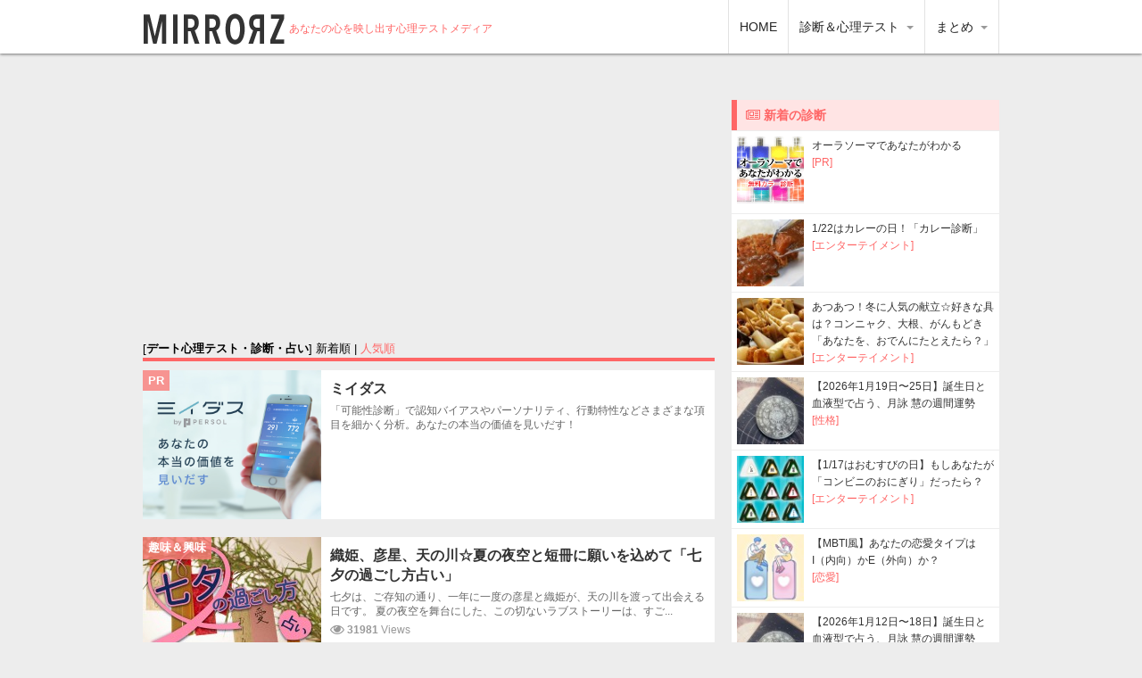

--- FILE ---
content_type: text/html; charset=UTF-8
request_url: https://mirrorz.jp/tag/857/
body_size: 70154
content:
<!DOCTYPE html>
<html class="no-js" lang="ja">
<head>
	<meta charset="UTF-8">
	<meta name="viewport" content="width=device-width, initial-scale=1, maximum-scale=1">
	<!--[if IE ]>
	<meta http-equiv="X-UA-Compatible" content="IE=edge,chrome=1">
	<link rel="stylesheet" href="https://mirrorzjp.s3.amazonaws.com/ui/css/wp-review-ie7.css">
	<![endif]-->
	<title>デート心理テスト、デート診断、デート占い | MIRRORZ(ミラーズ)</title>

	<link rel="stylesheet" type="text/css" href="https://mirrorzjp.s3.amazonaws.com/ui/css/default.css" media="all" />
	<link rel="icon" href="https://mirrorz.jp/favicon.ico" type="image/x-icon" />
	<link rel="apple-touch-icon" sizes="57x57" href="https://mirrorzjp.s3.amazonaws.com/ui/images/apple-touch-icon-57x57.png">
	<link rel="apple-touch-icon" sizes="60x60" href="https://mirrorzjp.s3.amazonaws.com/ui/images/apple-touch-icon-60x60.png">
	<link rel="apple-touch-icon" sizes="72x72" href="https://mirrorzjp.s3.amazonaws.com/ui/images/apple-touch-icon-72x72.png">
	<link rel="apple-touch-icon" sizes="76x76" href="https://mirrorzjp.s3.amazonaws.com/ui/images/apple-touch-icon-76x76.png">
	<link rel="apple-touch-icon" sizes="114x114" href="https://mirrorzjp.s3.amazonaws.com/ui/images/apple-touch-icon-114x114.png">
	<link rel="apple-touch-icon" sizes="120x120" href="https://mirrorzjp.s3.amazonaws.com/ui/images/apple-touch-icon-120x120.png">
	<link rel="apple-touch-icon" sizes="144x144" href="https://mirrorzjp.s3.amazonaws.com/ui/images/apple-touch-icon-144x144.png">
	<link rel="apple-touch-icon" sizes="152x152" href="https://mirrorzjp.s3.amazonaws.com/ui/images/apple-touch-icon-152x152.png">
	<link rel="apple-touch-icon-precomposed" href="https://mirrorzjp.s3.amazonaws.com/ui/images/logo_210x210.png" />

	<meta name="title" content="デート心理テスト、デート診断、デート占い | MIRRORZ(ミラーズ)" />
	<meta name="keywords" content="心理テスト, 診断, 占い, メディア, バイラルメディア" />
	<meta name="description" content="MIRRORZ(ミラーズ)は400万人が診断した「コミュ障心理テスト」「ぼっち耐性度診断」から「ハイブリッド血液型占い」「エニアグラム診断」「裏国民性診断」「モテ期占い」など、性格診断から恋愛占い、ロールシャッハ画像テストに心理ゲームまで面白い心理テストが全て無料で楽しめる満載の心理メディアです。 デートの無料の心理テスト、診断、占い。" />

	<meta property="fb:app_id" content="1503279723243629">
	<meta property="og:site_name" content="MIRRORZ(ミラーズ) | あなたの心を映す心理テストメディア"/> 
	<meta property="og:type" content="website"/>
	<meta property="og:locale" content="ja_JP">
			<meta property="og:title" content="MIRRORZ(ミラーズ)"/> 
	<meta property="og:url" content="https://mirrorz.jp/"/>
	<meta property="og:image" content="https://mirrorzjp.s3.amazonaws.com/ui/images/logo_210x210.png"/>
	<meta property="og:description" content="MIRRORZ(ミラーズ)は400万人が診断した「コミュ障心理テスト」「ぼっち耐性度診断」から「ハイブリッド血液型占い」「エニアグラム診断」「裏国民性診断」「モテ期占い」など、性格診断から恋愛占い、ロールシャッハ画像テストに心理ゲームまで面白い心理テストが全て無料で楽しめる心理メディアです。"/>

	<meta name="twitter:title" content="MIRRORZ(ミラーズ)" />
	<meta name="twitter:description" content="MIRRORZ(ミラーズ)は400万人が診断した「コミュ障心理テスト」「ぼっち耐性度診断」から「ハイブリッド血液型占い」「エニアグラム診断」「裏国民性診断」「モテ期占い」など、性格診断から恋愛占い、ロールシャッハ画像テストに心理ゲームまで面白い心理テストが全て無料で楽しめる心理メディアです。" />
	<meta name="twitter:image" content="https://mirrorz.jp/ui/images/logo_210x210.png" />
	<meta name="twitter:url" content="https://mirrorz.jp/" />
		<meta name="twitter:card" content="summary_large_image" />
	
		<script src="https://apis.google.com/js/platform.js" async defer> {lang: 'ja'} </script>
	<script type="text/javascript"> var base = "https://mirrorz.jp/"; var lang = "ja";</script>
	<script src="//ajax.googleapis.com/ajax/libs/jquery/1.8.1/jquery.min.js" type="text/javascript"></script>
	<script src="https://mirrorz.jp/ui/js/common_new.js" type="text/javascript"></script>
	<script src="https://mirrorz.jp/ui/js/retina.min.js" type="text/javascript"></script>

	<!-- Drawer menu//-->
	<link href="https://mirrorzjp.s3.amazonaws.com/ui/css/drawer.css" rel="stylesheet">
	<script src="https://cdnjs.cloudflare.com/ajax/libs/iScroll/5.1.3/iscroll.min.js"></script>
	<script src="https://mirrorz.jp/ui/js/drawer.min.js" charset="utf-8"></script>
	<script>
		$(document).ready(function() {
		$('.drawer').drawer();
		});
	
		$(function() {
				$("#pc li").hover(function() {
						$(this).children('ul').show();
					}, function() {
						$(this).children('ul').hide();
				});
		});
	</script>
	<!-- //Drawer menu-->

	<!--GA//-->

		<!-- Global site tag (gtag.js) - Google Analytics -->
		<script async src="https://www.googletagmanager.com/gtag/js?id=G-YHN5D546JC"></script>
		<script>
		window.dataLayer = window.dataLayer || [];
		function gtag(){dataLayer.push(arguments);}
		gtag('js', new Date());
		gtag('config', 'UA-8634224-28');
		gtag('config', 'G-YHN5D546JC');
		</script>

	<script>
	(function(i,s,o,g,r,a,m){i['GoogleAnalyticsObject']=r;i[r]=i[r]||function(){
	(i[r].q=i[r].q||[]).push(arguments)},i[r].l=1*new Date();a=s.createElement(o),
	m=s.getElementsByTagName(o)[0];a.async=1;a.src=g;m.parentNode.insertBefore(a,m)
	})(window,document,'script','//www.google-analytics.com/analytics.js','ga');
	
	ga('create', 'UA-8634224-28', 'auto');
	ga('send', 'pageview');
	</script>
	<!--//GA-->
  
	<!--GAdSense//-->
	<script async src="//pagead2.googlesyndication.com/pagead/js/adsbygoogle.js"></script>
	<!--//GAdSense//-->
  
  	<!-- FB //-->
	<script>(function() {
	var _fbq = window._fbq || (window._fbq = []);
	if (!_fbq.loaded) {
	var fbds = document.createElement('script');
	fbds.async = true;
	fbds.src = '//connect.facebook.net/en_US/fbds.js';
	var s = document.getElementsByTagName('script')[0];
	s.parentNode.insertBefore(fbds, s);
	_fbq.loaded = true;
	}
	_fbq.push(['addPixelId', '749628535099019']);
	})();
	window._fbq = window._fbq || [];
	window._fbq.push(['track', 'PixelInitialized', {}]);
	</script>
	<noscript><img height="1" width="1" alt="" style="display:none" src="https://www.facebook.com/tr?id=749628535099019&amp;ev=PixelInitialized" /></noscript>
	<!-- //FB -->

</head>

<body id="tag" class="drawer drawer--left drawer--navbarTopGutter">

<!-- FB SDK//-->	
<div id="fb-root"></div>
<script>(function(d, s, id) {
  var js, fjs = d.getElementsByTagName(s)[0];
  if (d.getElementById(id)) return;
  js = d.createElement(s); js.id = id;
  js.src = "//connect.facebook.net/ja_JP/sdk.js#xfbml=1&version=v2.5&appId=1503279723243629";
  fjs.parentNode.insertBefore(js, fjs);
}(document, 'script', 'facebook-jssdk'));</script>
<!--//FB SDK-->

<div id="container">

	<!--Header//-->
	<header class="drawer-navbar drawer-navbar--fixed" role="banner">
		<div class="drawer-container">
				<div class="drawer-navbar-header">
					<h1 id="logo">
						<a href="https://mirrorz.jp/"><img src="https://mirrorzjp.s3.amazonaws.com/ui/images/logo.png" width="160" height="36" alt="MIRRORZ(ミラーズ)" /></a>
					</h1>
					<h2>
						あなたの心を映し出す心理テストメディア
					</h2>
					<button type="button" class="drawer-toggle drawer-hamburger">
						<span class="sr-only">MENU</span>
						<span class="drawer-hamburger-icon"></span>
					</button>
				</div>
					
				<!-- Nav for Mobile //-->
				<nav id="mb" class="drawer-nav" role="navigation">
					<ul class="drawer-menu">
						<li id="menu-item-01"><a class="drawer-menu-item" href="https://mirrorz.jp/"><i class="fa fa-home"></i> HOME</a></li>

					<!--Menu: Articles//-->
											<li id="menu-item-01" class="drawer-dropdown">
							<a href="https://mirrorz.jp/articles/1/" class="drawer-menu-item"><i class="fa fa-newspaper-o"></i> 診断＆心理テスト <span class="drawer-caret"></span></a>
							<ul class="drawer-dropdown-menu">
															<li id="sub-menu-1"><a href="https://mirrorz.jp/cat/1/" title="性格心理テスト・性格診断">性格</a></li>
															<li id="sub-menu-2"><a href="https://mirrorz.jp/cat/2/" title="恋愛心理テスト・恋愛診断">恋愛</a></li>
															<li id="sub-menu-8"><a href="https://mirrorz.jp/cat/8/" title="趣味＆興味心理テスト・趣味＆興味診断">趣味＆興味</a></li>
															<li id="sub-menu-11"><a href="https://mirrorz.jp/cat/11/" title="エンターテイメント心理テスト・エンターテイメント診断">エンターテイメント</a></li>
															<li id="sub-menu-13"><a href="https://mirrorz.jp/cat/13/" title="一問一答心理テスト・一問一答診断">一問一答</a></li>
															<li id="sub-menu-3"><a href="https://mirrorz.jp/cat/3/" title="ビューティ心理テスト・ビューティ診断">ビューティ</a></li>
															<li id="sub-menu-6"><a href="https://mirrorz.jp/cat/6/" title="仕事＆お金心理テスト・仕事＆お金診断">仕事＆お金</a></li>
															<li id="sub-menu-12"><a href="https://mirrorz.jp/cat/12/" title="スポーツ＆アウトドア心理テスト・スポーツ＆アウトドア診断">スポーツ＆アウトドア</a></li>
															<li id="sub-menu-17"><a href="https://mirrorz.jp/cat/17/" title="夢占い心理テスト・夢占い診断">夢占い</a></li>
															<li id="sub-menu-14"><a href="https://mirrorz.jp/cat/14/" title="心理ゲーム心理テスト・心理ゲーム診断">心理ゲーム</a></li>
															<li id="sub-menu-10"><a href="https://mirrorz.jp/cat/10/" title="男性向け心理テスト・男性向け診断">男性向け</a></li>
															<li id="sub-menu-9"><a href="https://mirrorz.jp/cat/9/" title="キャラクター心理テスト・キャラクター診断">キャラクター</a></li>
															<li id="sub-menu-16"><a href="https://mirrorz.jp/cat/16/" title="Twitter占い心理テスト・Twitter占い診断">Twitter占い</a></li>
														</ul>
						</li>
										<!--//Menu: Articles -->
				
					<!-- Menu: Matome //-->
					<li id="menu-item-99" class="drawer-dropdown">
					<a href="https://mirrorz.jp/g/" class="drawer-menu-item"><i class="fa fa-archive"></i> まとめ <span class="drawer-caret"></span></a>
					<ul class="drawer-dropdown-menu">
												<li id="sub-menu-1"><a href="https://mirrorz.jp/g/cat/1/" title="性格まとめ心理テスト・性格まとめ診断">性格まとめ</a></li>
												<li id="sub-menu-2"><a href="https://mirrorz.jp/g/cat/2/" title="恋愛まとめ心理テスト・恋愛まとめ診断">恋愛まとめ</a></li>
												<li id="sub-menu-3"><a href="https://mirrorz.jp/g/cat/3/" title="趣味＆興味まとめ心理テスト・趣味＆興味まとめ診断">趣味＆興味まとめ</a></li>
												<li id="sub-menu-4"><a href="https://mirrorz.jp/g/cat/4/" title="エンターテイメントまとめ心理テスト・エンターテイメントまとめ診断">エンターテイメントまとめ</a></li>
												<li id="sub-menu-5"><a href="https://mirrorz.jp/g/cat/5/" title="ビューティまとめ心理テスト・ビューティまとめ診断">ビューティまとめ</a></li>
												<li id="sub-menu-6"><a href="https://mirrorz.jp/g/cat/6/" title="仕事＆お金まとめ心理テスト・仕事＆お金まとめ診断">仕事＆お金まとめ</a></li>
												<li id="sub-menu-7"><a href="https://mirrorz.jp/g/cat/7/" title="その他まとめ心理テスト・その他まとめ診断">その他まとめ</a></li>
												<li>&nbsp;<br /><br /><br /></li>
						</ul>
					</li>
					<!-- //Menu: Matome -->
					
					</ul>
				</nav>
				<!-- //Nav for Mobile -->
				
				<!-- Nav for PC //-->
				<nav id="pc" class="drawer-nav" role="navigation">
					<ul class="drawer-menu">
						<li id="menu-item-01"><a class="drawer-menu-item" href="https://mirrorz.jp/">HOME</a></li>
					<!--Menu: Articles//-->
											<li id="menu-item-01" class="drawer-dropdown">
							<a href="https://mirrorz.jp/articles/1/" class="drawer-menu-item">診断＆心理テスト <span class="drawer-caret"></span></a>
							<ul class="drawer-dropdown-menu">
															<li id="sub-menu-1"><a href="https://mirrorz.jp/cat/1/" title="性格心理テスト・性格診断">性格</a></li>
															<li id="sub-menu-2"><a href="https://mirrorz.jp/cat/2/" title="恋愛心理テスト・恋愛診断">恋愛</a></li>
															<li id="sub-menu-8"><a href="https://mirrorz.jp/cat/8/" title="趣味＆興味心理テスト・趣味＆興味診断">趣味＆興味</a></li>
															<li id="sub-menu-11"><a href="https://mirrorz.jp/cat/11/" title="エンターテイメント心理テスト・エンターテイメント診断">エンターテイメント</a></li>
															<li id="sub-menu-13"><a href="https://mirrorz.jp/cat/13/" title="一問一答心理テスト・一問一答診断">一問一答</a></li>
															<li id="sub-menu-3"><a href="https://mirrorz.jp/cat/3/" title="ビューティ心理テスト・ビューティ診断">ビューティ</a></li>
															<li id="sub-menu-6"><a href="https://mirrorz.jp/cat/6/" title="仕事＆お金心理テスト・仕事＆お金診断">仕事＆お金</a></li>
															<li id="sub-menu-12"><a href="https://mirrorz.jp/cat/12/" title="スポーツ＆アウトドア心理テスト・スポーツ＆アウトドア診断">スポーツ＆アウトドア</a></li>
															<li id="sub-menu-17"><a href="https://mirrorz.jp/cat/17/" title="夢占い心理テスト・夢占い診断">夢占い</a></li>
															<li id="sub-menu-14"><a href="https://mirrorz.jp/cat/14/" title="心理ゲーム心理テスト・心理ゲーム診断">心理ゲーム</a></li>
															<li id="sub-menu-10"><a href="https://mirrorz.jp/cat/10/" title="男性向け心理テスト・男性向け診断">男性向け</a></li>
															<li id="sub-menu-9"><a href="https://mirrorz.jp/cat/9/" title="キャラクター心理テスト・キャラクター診断">キャラクター</a></li>
															<li id="sub-menu-16"><a href="https://mirrorz.jp/cat/16/" title="Twitter占い心理テスト・Twitter占い診断">Twitter占い</a></li>
														</ul>
						</li>
										<!--//Menu: Articles -->
				
					<!-- Menu: Matome //-->
					<li id="menu-item-99" class="drawer-dropdown">
						<a href="https://mirrorz.jp/g/" class="drawer-menu-item">まとめ <span class="drawer-caret"></span></a>
						<ul class="drawer-dropdown-menu">
												<li id="sub-menu-1"><a href="https://mirrorz.jp/g/cat/1/" title="性格まとめ心理テスト・性格まとめ診断">性格まとめ</a></li>
												<li id="sub-menu-2"><a href="https://mirrorz.jp/g/cat/2/" title="恋愛まとめ心理テスト・恋愛まとめ診断">恋愛まとめ</a></li>
												<li id="sub-menu-3"><a href="https://mirrorz.jp/g/cat/3/" title="趣味＆興味まとめ心理テスト・趣味＆興味まとめ診断">趣味＆興味まとめ</a></li>
												<li id="sub-menu-4"><a href="https://mirrorz.jp/g/cat/4/" title="エンターテイメントまとめ心理テスト・エンターテイメントまとめ診断">エンターテイメントまとめ</a></li>
												<li id="sub-menu-5"><a href="https://mirrorz.jp/g/cat/5/" title="ビューティまとめ心理テスト・ビューティまとめ診断">ビューティまとめ</a></li>
												<li id="sub-menu-6"><a href="https://mirrorz.jp/g/cat/6/" title="仕事＆お金まとめ心理テスト・仕事＆お金まとめ診断">仕事＆お金まとめ</a></li>
												<li id="sub-menu-7"><a href="https://mirrorz.jp/g/cat/7/" title="その他まとめ心理テスト・その他まとめ診断">その他まとめ</a></li>
												</ul>
					</li>
					<!-- //Menu: Matome -->
					
					</ul>
				</nav>
				<!-- //Nav for PC -->
						
		</div>
	</header>
	<!--//Header-->

	<!--Contents//-->
	<div id="wrapper">
		<div id="content">

			<!--Lefter//-->		
			<div id="contentin">
			
<!--Google Adsense//-->
<style>
.my_adslot_cat { width: 300px; height: 250px; margin: 0 auto 20px auto}
@media(min-width: 340px) { .my_adslot_cat { width: 336px; height: 280px; } }
</style>
<ins class="adsbygoogle my_adslot_cat"
     style="display:block"
     data-ad-client="ca-pub-2430723198854110"
     data-ad-region="Category"
     data-ad-slot="7482117797"
     data-ad-format="auto"></ins>
<script>
(adsbygoogle = window.adsbygoogle || []).push({});
</script>
<!--//Google Adsense-->

				<!--Latest articles//-->

					<!--Switch//-->
					<div id="switch">
												[<b>デート心理テスト・診断・占い</b>] 												新着順 | 
						<a href="https://mirrorz.jp/tag/857/views/1/">人気順</a>					</div>
					<!--//Switch-->


					<!--PR//-->	
					<!--article id="index">
						<a href="https://fcc-froom.com/about/" title="業界初！不倫専用オンラインサロンがオープン。" id="article-thumbnail" target="_blank">
							<div class="featured-thumbnail">
								<img width="200" src="https://mirrorzjp.s3.amazonaws.com/ui/images/banner_fcc_400x260.png" class="thumb" alt="<br />
<b>Notice</b>:  Undefined variable: v in <b>/var/www/html/mirrorz/templates/articles.tpl</b> on line <b>37</b><br />
" title="業界初！不倫専用オンラインサロンがオープン。" />
							</div>
							<div class="newicon">PR</div>
						</a>
						<dl>
							<dt>
								<h2 class="title">
								<a href="https://fcc-froom.com/about/" title="業界初！不倫専用オンラインサロンがオープン。" target="_blank">業界初！不倫専用オンラインサロンがオープン。</a>
								</h2>
							</dt>
							<dd>
								不倫中の女性同士、匿名で応援し合える進化系SNS！
1週間無料体験。
							</dd>
						</dl>
					</article-->
					<!--//PR-->
					

	<!-- A8// -->
	<SCRIPT language="JavaScript">
<!--
// Random Ads
jmp = new Array();
img = new Array();
img2 = new Array();
title = new Array();
desc = new Array();
adid = new Array();
// LINKS
jmp[0] = "https://px.a8.net/svt/ejp?a8mat=2NX3CW+EU1UEQ+3AW0+64Z8X";
jmp[1] = "https://px.a8.net/svt/ejp?a8mat=2NX3CW+EU1UEQ+3AW0+64Z8X";
// IMG1
img[0] = "https://www26.a8.net/svt/bgt?aid=161107520897&wid=001&eno=01&mid=s00000015408001031000&mc=1";
img[1] = "https://www26.a8.net/svt/bgt?aid=161107520897&wid=001&eno=01&mid=s00000015408001031000&mc=1";
// IMG2
img2[0] = "https://www14.a8.net/0.gif?a8mat=2NX3CW+EU1UEQ+3AW0+64Z8X";
img2[1] = "https://www14.a8.net/0.gif?a8mat=2NX3CW+EU1UEQ+3AW0+64Z8X";
// TITLE
title[0] = "ミイダス";
title[1] = "ミイダス";
// DESCTIPTION
desc[0] = "「可能性診断」で認知バイアスやパーソナリティ、行動特性などさまざまな項目を細かく分析。あなたの本当の価値を見いだす！";
desc[1] = "「可能性診断」で認知バイアスやパーソナリティ、行動特性などさまざまな項目を細かく分析。あなたの本当の価値を見いだす！";
// AD-ID
adid[0] = "miidasu";
adid[1] = "miidasu";

n = Math.floor(Math.random()*jmp.length);
	document.write("<article id='index'>");
	document.write("<a onclick='ga('send', 'event', 'category-top_"+adid[n]+"', 'click', '"+jmp[n]+"', {'nonInteraction' : 1});' href='"+jmp[n]+"' id='article-thumbnail' class='moba8' target='_blank'>");
	document.write("<div class='featured-thumbnail'>");
	document.write("<img width='200' height='167' src='"+img[n]+"' class='thumb' alt='"+title[n]+"' />");
	document.write("</div>");
	document.write("<div class='newicon'>PR</div>");
	document.write("</a>");
	document.write("<dl>");
	document.write("<dt>");
	document.write("<h2 class='title'>");
	document.write("<a onclick='ga('send', 'event', 'category-top_"+adid[n]+"', 'click', '"+jmp[n]+"', {'nonInteraction' : 1});' href='"+jmp[n]+"' title='"+title[n]+"' target='_blank'>"+title[n]+"<img border='0' width='1' height='1' src='"+img2[n]+"' border='0' alt='0'></a>");
	document.write("</h2>");
	document.write("</dt>");
	document.write("<dd>");
	document.write(""+desc[n]+"");
	document.write("</dd>");
	document.write("</dl>");
	document.write("</article>");
	//-->
</SCRIPT>
	<!-- //A8 -->
	

					<!--Article//-->
										<article id="index">
						<a href="https://mirrorz.jp/article/tanabata-sugoshikata/" title="織姫、彦星、天の川☆夏の夜空と短冊に願いを込めて「七夕の過ごし方占い」" id="article-thumbnail">
							<div class="featured-thumbnail">
								<img width="200" height="130" src="https://mirrorzjp.s3.amazonaws.com/images/5577/200x130.jpg" class="thumb" alt="織姫、彦星、天の川☆夏の夜空と短冊に願いを込めて「七夕の過ごし方占い」" title="織姫、彦星、天の川☆夏の夜空と短冊に願いを込めて「七夕の過ごし方占い」" />
							</div>
							<div class="newicon">趣味＆興味</div>
						</a>
						<dl>
							<dt>
								<h2 class="title">
								<a href="https://mirrorz.jp/article/tanabata-sugoshikata/" title="織姫、彦星、天の川☆夏の夜空と短冊に願いを込めて「七夕の過ごし方占い」">織姫、彦星、天の川☆夏の夜空と短冊に願いを込めて「七夕の過ごし方占い」</a>
								</h2>
							</dt>
							<dd>
								七夕は、ご存知の通り、一年に一度の彦星と織姫が、天の川を渡って出会える日です。
夏の夜空を舞台にした、この切ないラブストーリーは、すご...<br />
								<span class="theview"><i class="fa fa-eye fa-lg"></i> <b>31981</b> Views</span>
								<!--span class="thetime"><i class="fa fa-clock-o"></i> 2025/07/07</span-->
							</dd>
						</dl>
					</article>
										<article id="index">
						<a href="https://mirrorz.jp/article/gw-luckyspot/" title="ここに行けば幸運が「ラッキースポット占い＜GW版＞」" id="article-thumbnail">
							<div class="featured-thumbnail">
								<img width="200" height="130" src="https://mirrorzjp.s3.amazonaws.com/images/4370/200x130.jpg" class="thumb" alt="ここに行けば幸運が「ラッキースポット占い＜GW版＞」" title="ここに行けば幸運が「ラッキースポット占い＜GW版＞」" />
							</div>
							<div class="newicon">エンターテイメント</div>
						</a>
						<dl>
							<dt>
								<h2 class="title">
								<a href="https://mirrorz.jp/article/gw-luckyspot/" title="ここに行けば幸運が「ラッキースポット占い＜GW版＞」">ここに行けば幸運が「ラッキースポット占い＜GW版＞」</a>
								</h2>
							</dt>
							<dd>
								みなさん、ゴールデンウイークの予定はどんな感じですか？
この診断ではあなたの運勢をチェックして、GWを満喫できそうな場所を占ってみたい...<br />
								<span class="theview"><i class="fa fa-eye fa-lg"></i> <b>35257</b> Views</span>
								<!--span class="thetime"><i class="fa fa-clock-o"></i> 2025/04/26</span-->
							</dd>
						</dl>
					</article>
										<article id="index">
						<a href="https://mirrorz.jp/article/christmas-plan/" title="【もうすぐクリスマス☆】恋人と、家族と、友だちと、楽しい過ごし方「2015年、クリスマス・プラン診断」" id="article-thumbnail">
							<div class="featured-thumbnail">
								<img width="200" height="130" src="https://mirrorzjp.s3.amazonaws.com/images/6110/200x130.jpg" class="thumb" alt="【もうすぐクリスマス☆】恋人と、家族と、友だちと、楽しい過ごし方「2015年、クリスマス・プラン診断」" title="【もうすぐクリスマス☆】恋人と、家族と、友だちと、楽しい過ごし方「2015年、クリスマス・プラン診断」" />
							</div>
							<div class="newicon">エンターテイメント</div>
						</a>
						<dl>
							<dt>
								<h2 class="title">
								<a href="https://mirrorz.jp/article/christmas-plan/" title="【もうすぐクリスマス☆】恋人と、家族と、友だちと、楽しい過ごし方「2015年、クリスマス・プラン診断」">【もうすぐクリスマス☆】恋人と、家族と、友だちと、楽しい過ごし方「2015年、クリスマス・プラン診断」</a>
								</h2>
							</dt>
							<dd>
								12月になると、あちらこちらに楽しげなクリスマスソングが流れ、素敵なイルミネーションが街を彩りますよね。
年に一度のクリスマス、今年は...<br />
								<span class="theview"><i class="fa fa-eye fa-lg"></i> <b>13852</b> Views</span>
								<!--span class="thetime"><i class="fa fa-clock-o"></i> 2015/12/14</span-->
							</dd>
						</dl>
					</article>
										<article id="index">
						<a href="https://mirrorz.jp/article/osasoi-jouzu/" title="女性からの上手なデートの誘い方。あなたは、アプローチ術を心得ている？「お誘い上手度診断＜女性向け＞」" id="article-thumbnail">
							<div class="featured-thumbnail">
								<img width="200" height="130" src="https://mirrorzjp.s3.amazonaws.com/images/3185/200x130.jpg" class="thumb" alt="女性からの上手なデートの誘い方。あなたは、アプローチ術を心得ている？「お誘い上手度診断＜女性向け＞」" title="女性からの上手なデートの誘い方。あなたは、アプローチ術を心得ている？「お誘い上手度診断＜女性向け＞」" />
							</div>
							<div class="newicon">恋愛</div>
						</a>
						<dl>
							<dt>
								<h2 class="title">
								<a href="https://mirrorz.jp/article/osasoi-jouzu/" title="女性からの上手なデートの誘い方。あなたは、アプローチ術を心得ている？「お誘い上手度診断＜女性向け＞」">女性からの上手なデートの誘い方。あなたは、アプローチ術を心得ている？「お誘い上手度診断＜女性向け＞」</a>
								</h2>
							</dt>
							<dd>
								「あの彼とデートがしたい…！」そう思ったことはありませんか？
そんな彼とはどうしてもデートをして仲良くなり、そしてお付き合いしたいと思...<br />
								<span class="theview"><i class="fa fa-eye fa-lg"></i> <b>28080</b> Views</span>
								<!--span class="thetime"><i class="fa fa-clock-o"></i> 2015/10/31</span-->
							</dd>
						</dl>
					</article>
										<article id="index">
						<a href="https://mirrorz.jp/article/dansei-sasoikata/" title="ストレートに？さりげなく？初デートは、どう誘うべき？「あなたに向いたデートの誘い方占い＜男性用＞」" id="article-thumbnail">
							<div class="featured-thumbnail">
								<img width="200" height="130" src="https://mirrorzjp.s3.amazonaws.com/images/5971/200x130.jpg" class="thumb" alt="ストレートに？さりげなく？初デートは、どう誘うべき？「あなたに向いたデートの誘い方占い＜男性用＞」" title="ストレートに？さりげなく？初デートは、どう誘うべき？「あなたに向いたデートの誘い方占い＜男性用＞」" />
							</div>
							<div class="newicon">男性向け</div>
						</a>
						<dl>
							<dt>
								<h2 class="title">
								<a href="https://mirrorz.jp/article/dansei-sasoikata/" title="ストレートに？さりげなく？初デートは、どう誘うべき？「あなたに向いたデートの誘い方占い＜男性用＞」">ストレートに？さりげなく？初デートは、どう誘うべき？「あなたに向いたデートの誘い方占い＜男性用＞」</a>
								</h2>
							</dt>
							<dd>
								女性を初デートに誘う時って、緊張してしまいますよね。
そもそも脈なし、と言う場合もありますが、誘い方次第で、OKをもらえるか断られちゃ...<br />
								<span class="theview"><i class="fa fa-eye fa-lg"></i> <b>62830</b> Views</span>
								<!--span class="thetime"><i class="fa fa-clock-o"></i> 2015/10/29</span-->
							</dd>
						</dl>
					</article>
										<article id="index">
						<a href="https://mirrorz.jp/article/date-manners/" title="【マナー検定】気になる彼女と、待ち合わせ。服装は、食事はどうする？「初デートマナー検定＜男性用＞」" id="article-thumbnail">
							<div class="featured-thumbnail">
								<img width="200" height="130" src="https://mirrorzjp.s3.amazonaws.com/images/5825/200x130.jpg" class="thumb" alt="【マナー検定】気になる彼女と、待ち合わせ。服装は、食事はどうする？「初デートマナー検定＜男性用＞」" title="【マナー検定】気になる彼女と、待ち合わせ。服装は、食事はどうする？「初デートマナー検定＜男性用＞」" />
							</div>
							<div class="newicon">男性向け</div>
						</a>
						<dl>
							<dt>
								<h2 class="title">
								<a href="https://mirrorz.jp/article/date-manners/" title="【マナー検定】気になる彼女と、待ち合わせ。服装は、食事はどうする？「初デートマナー検定＜男性用＞」">【マナー検定】気になる彼女と、待ち合わせ。服装は、食事はどうする？「初デートマナー検定＜男性用＞」</a>
								</h2>
							</dt>
							<dd>
								付き合う前とか、告白したいと考えている本命の女性初めてデートに誘う時、男性がスマートに振る舞えると、非常に好感度を高めることができますよ...<br />
								<span class="theview"><i class="fa fa-eye fa-lg"></i> <b>68796</b> Views</span>
								<!--span class="thetime"><i class="fa fa-clock-o"></i> 2015/09/24</span-->
							</dd>
						</dl>
					</article>
										<article id="index">
						<a href="https://mirrorz.jp/article/actor-lover/" title="私の妄想彼氏♡相手は、人気ランキング上位のあの人！「恋人が、旬な俳優さんだったら？」<女性向け>" id="article-thumbnail">
							<div class="featured-thumbnail">
								<img width="200" height="130" src="https://mirrorzjp.s3.amazonaws.com/images/4424/200x130.jpg" class="thumb" alt="私の妄想彼氏♡相手は、人気ランキング上位のあの人！「恋人が、旬な俳優さんだったら？」<女性向け>" title="私の妄想彼氏♡相手は、人気ランキング上位のあの人！「恋人が、旬な俳優さんだったら？」<女性向け>" />
							</div>
							<div class="newicon">恋愛</div>
						</a>
						<dl>
							<dt>
								<h2 class="title">
								<a href="https://mirrorz.jp/article/actor-lover/" title="私の妄想彼氏♡相手は、人気ランキング上位のあの人！「恋人が、旬な俳優さんだったら？」<女性向け>">私の妄想彼氏♡相手は、人気ランキング上位のあの人！「恋人が、旬な俳優さんだったら？」<女性向け></a>
								</h2>
							</dt>
							<dd>
								今をときめく、旬な俳優さん☆
人気ランキングに出てくる、若手から40代、大物とイケメン俳優は、どの人も本当に魅力的ですよね。

セ...<br />
								<span class="theview"><i class="fa fa-eye fa-lg"></i> <b>37055</b> Views</span>
								<!--span class="thetime"><i class="fa fa-clock-o"></i> 2015/08/18</span-->
							</dd>
						</dl>
					</article>
										<article id="index">
						<a href="https://mirrorz.jp/article/date-tenparu/" title="緊張する…！好きな人の前だとすぐテンパって、挙動不審になってしまう「デートでのテンパり度診断」" id="article-thumbnail">
							<div class="featured-thumbnail">
								<img width="200" height="130" src="https://mirrorzjp.s3.amazonaws.com/images/4602/200x130.jpg" class="thumb" alt="緊張する…！好きな人の前だとすぐテンパって、挙動不審になってしまう「デートでのテンパり度診断」" title="緊張する…！好きな人の前だとすぐテンパって、挙動不審になってしまう「デートでのテンパり度診断」" />
							</div>
							<div class="newicon">恋愛</div>
						</a>
						<dl>
							<dt>
								<h2 class="title">
								<a href="https://mirrorz.jp/article/date-tenparu/" title="緊張する…！好きな人の前だとすぐテンパって、挙動不審になってしまう「デートでのテンパり度診断」">緊張する…！好きな人の前だとすぐテンパって、挙動不審になってしまう「デートでのテンパり度診断」</a>
								</h2>
							</dt>
							<dd>
								テンパるとは、緊張やストレスが高まって余裕がなくなっている状態のことです。
この診断では、あなたがデートでテンパりやすいか否かをチェッ...<br />
								<span class="theview"><i class="fa fa-eye fa-lg"></i> <b>42625</b> Views</span>
								<!--span class="thetime"><i class="fa fa-clock-o"></i> 2015/08/14</span-->
							</dd>
						</dl>
					</article>
										<article id="index">
						<a href="https://mirrorz.jp/article/restaurant-date/" title="あなたの魅力と気配り仕草に、彼はもう夢中♡「レストランで男心を惹きつけられる？テスト」" id="article-thumbnail">
							<div class="featured-thumbnail">
								<img width="200" height="130" src="https://mirrorzjp.s3.amazonaws.com/images/1578/200x130.jpg" class="thumb" alt="あなたの魅力と気配り仕草に、彼はもう夢中♡「レストランで男心を惹きつけられる？テスト」" title="あなたの魅力と気配り仕草に、彼はもう夢中♡「レストランで男心を惹きつけられる？テスト」" />
							</div>
							<div class="newicon">恋愛</div>
						</a>
						<dl>
							<dt>
								<h2 class="title">
								<a href="https://mirrorz.jp/article/restaurant-date/" title="あなたの魅力と気配り仕草に、彼はもう夢中♡「レストランで男心を惹きつけられる？テスト」">あなたの魅力と気配り仕草に、彼はもう夢中♡「レストランで男心を惹きつけられる？テスト」</a>
								</h2>
							</dt>
							<dd>
								片思いの彼と、初めてのデートでレストランへ。
好きな人と、向かい合って二人きりで食事をするのは、とてもドキドキしますよね。
そんな時...<br />
								<span class="theview"><i class="fa fa-eye fa-lg"></i> <b>22628</b> Views</span>
								<!--span class="thetime"><i class="fa fa-clock-o"></i> 2015/06/27</span-->
							</dd>
						</dl>
					</article>
										<article id="index">
						<a href="https://mirrorz.jp/article/actress-lover/" title="僕の妄想彼女♡相手は、人気ランキング上位のあの人！「恋人が、旬な女優さんだったら？」<男性向け>" id="article-thumbnail">
							<div class="featured-thumbnail">
								<img width="200" height="130" src="https://mirrorzjp.s3.amazonaws.com/images/4427/200x130.jpg" class="thumb" alt="僕の妄想彼女♡相手は、人気ランキング上位のあの人！「恋人が、旬な女優さんだったら？」<男性向け>" title="僕の妄想彼女♡相手は、人気ランキング上位のあの人！「恋人が、旬な女優さんだったら？」<男性向け>" />
							</div>
							<div class="newicon">恋愛</div>
						</a>
						<dl>
							<dt>
								<h2 class="title">
								<a href="https://mirrorz.jp/article/actress-lover/" title="僕の妄想彼女♡相手は、人気ランキング上位のあの人！「恋人が、旬な女優さんだったら？」<男性向け>">僕の妄想彼女♡相手は、人気ランキング上位のあの人！「恋人が、旬な女優さんだったら？」<男性向け></a>
								</h2>
							</dt>
							<dd>
								今をときめく、旬な女優さん☆
人気ランキングに出てくるような錚々たる面々は、大物から若手注目株までどの人も本当に魅力的ですよね。
...<br />
								<span class="theview"><i class="fa fa-eye fa-lg"></i> <b>29918</b> Views</span>
								<!--span class="thetime"><i class="fa fa-clock-o"></i> 2015/06/10</span-->
							</dd>
						</dl>
					</article>
										<article id="index">
						<a href="https://mirrorz.jp/article/special-friend/" title="女性と男性の心理。本音を告白したい♡「友達以上恋人未満度診断」" id="article-thumbnail">
							<div class="featured-thumbnail">
								<img width="200" height="130" src="https://mirrorzjp.s3.amazonaws.com/images/5456/200x130.jpg" class="thumb" alt="女性と男性の心理。本音を告白したい♡「友達以上恋人未満度診断」" title="女性と男性の心理。本音を告白したい♡「友達以上恋人未満度診断」" />
							</div>
							<div class="newicon">恋愛</div>
						</a>
						<dl>
							<dt>
								<h2 class="title">
								<a href="https://mirrorz.jp/article/special-friend/" title="女性と男性の心理。本音を告白したい♡「友達以上恋人未満度診断」">女性と男性の心理。本音を告白したい♡「友達以上恋人未満度診断」</a>
								</h2>
							</dt>
							<dd>
								恋愛では、友達以上だけど、恋人にはなっていないという、微妙な関係がよくあります。
付き合ってはいないけれど、デートしたり、誕生日を祝っ...<br />
								<span class="theview"><i class="fa fa-eye fa-lg"></i> <b>332040</b> Views</span>
								<!--span class="thetime"><i class="fa fa-clock-o"></i> 2015/06/02</span-->
							</dd>
						</dl>
					</article>
										<article id="index">
						<a href="https://mirrorz.jp/article/kudoki-meshi/" title="美味しいゴハンと素敵な演出、彼女の心も揺さぶれるかな？女口説き飯診断" id="article-thumbnail">
							<div class="featured-thumbnail">
								<img width="200" height="130" src="https://mirrorzjp.s3.amazonaws.com/images/5270/200x130.jpg" class="thumb" alt="美味しいゴハンと素敵な演出、彼女の心も揺さぶれるかな？女口説き飯診断" title="美味しいゴハンと素敵な演出、彼女の心も揺さぶれるかな？女口説き飯診断" />
							</div>
							<div class="newicon">男性向け</div>
						</a>
						<dl>
							<dt>
								<h2 class="title">
								<a href="https://mirrorz.jp/article/kudoki-meshi/" title="美味しいゴハンと素敵な演出、彼女の心も揺さぶれるかな？女口説き飯診断">美味しいゴハンと素敵な演出、彼女の心も揺さぶれるかな？女口説き飯診断</a>
								</h2>
							</dt>
							<dd>
								女性を食事に誘い、食事を共にしながら口説く…という流れを「女くどき飯」というそうですね。
女性を口説くときの定番パターンのひとつですが...<br />
								<span class="theview"><i class="fa fa-eye fa-lg"></i> <b>19216</b> Views</span>
								<!--span class="thetime"><i class="fa fa-clock-o"></i> 2015/04/01</span-->
							</dd>
						</dl>
					</article>
										<article id="index">
						<a href="https://mirrorz.jp/article/ideal-firstkiss/" title="理想のエピソードは、こんなキス！思い出のファーストキス診断" id="article-thumbnail">
							<div class="featured-thumbnail">
								<img width="200" height="130" src="https://mirrorzjp.s3.amazonaws.com/images/5236/200x130.jpg" class="thumb" alt="理想のエピソードは、こんなキス！思い出のファーストキス診断" title="理想のエピソードは、こんなキス！思い出のファーストキス診断" />
							</div>
							<div class="newicon">恋愛</div>
						</a>
						<dl>
							<dt>
								<h2 class="title">
								<a href="https://mirrorz.jp/article/ideal-firstkiss/" title="理想のエピソードは、こんなキス！思い出のファーストキス診断">理想のエピソードは、こんなキス！思い出のファーストキス診断</a>
								</h2>
							</dt>
							<dd>
								初めてのキスは、だれにとっても甘酸っぱい思い出。
その時は、お互いにぎこちなくて「思っていたのとは全然違ったなあ…」なんて感じても、後...<br />
								<span class="theview"><i class="fa fa-eye fa-lg"></i> <b>89971</b> Views</span>
								<!--span class="thetime"><i class="fa fa-clock-o"></i> 2015/03/25</span-->
							</dd>
						</dl>
					</article>
										<article id="index">
						<a href="https://mirrorz.jp/article/sousyokudanshi-kudoke/" title="【心理ゲーム】草食系男子を口説け！" id="article-thumbnail">
							<div class="featured-thumbnail">
								<img width="200" height="130" src="https://mirrorzjp.s3.amazonaws.com/images/5176/200x130.jpg" class="thumb" alt="【心理ゲーム】草食系男子を口説け！" title="【心理ゲーム】草食系男子を口説け！" />
							</div>
							<div class="newicon">心理ゲーム</div>
						</a>
						<dl>
							<dt>
								<h2 class="title">
								<a href="https://mirrorz.jp/article/sousyokudanshi-kudoke/" title="【心理ゲーム】草食系男子を口説け！">【心理ゲーム】草食系男子を口説け！</a>
								</h2>
							</dt>
							<dd>
								あなたは、恋愛に淡白な草食系男子に恋をしてしまいました。
相手はあまり気のない感じですが、あなたの恋心はマックスにまで高まっています。...<br />
								<span class="theview"><i class="fa fa-eye fa-lg"></i> <b>67207</b> Views</span>
								<!--span class="thetime"><i class="fa fa-clock-o"></i> 2015/03/05</span-->
							</dd>
						</dl>
					</article>
										<article id="index">
						<a href="https://mirrorz.jp/article/convenience-date/" title="【心理ゲーム】憧れのコンビニ店員をデートに誘え！" id="article-thumbnail">
							<div class="featured-thumbnail">
								<img width="200" height="130" src="https://mirrorzjp.s3.amazonaws.com/images/5156/200x130.jpg" class="thumb" alt="【心理ゲーム】憧れのコンビニ店員をデートに誘え！" title="【心理ゲーム】憧れのコンビニ店員をデートに誘え！" />
							</div>
							<div class="newicon">心理ゲーム</div>
						</a>
						<dl>
							<dt>
								<h2 class="title">
								<a href="https://mirrorz.jp/article/convenience-date/" title="【心理ゲーム】憧れのコンビニ店員をデートに誘え！">【心理ゲーム】憧れのコンビニ店員をデートに誘え！</a>
								</h2>
							</dt>
							<dd>
								あなたは行きつけのコンビニの店員さんに、一目惚れしてしまいました。
何度もコンビニに通ううちに、恋心は高まるばかり。
さて、無事にデ...<br />
								<span class="theview"><i class="fa fa-eye fa-lg"></i> <b>61329</b> Views</span>
								<!--span class="thetime"><i class="fa fa-clock-o"></i> 2015/03/01</span-->
							</dd>
						</dl>
					</article>
										<article id="index">
						<a href="https://mirrorz.jp/article/date-shindan/" title="カップル必見！おすすめデート方法診断" id="article-thumbnail">
							<div class="featured-thumbnail">
								<img width="200" height="130" src="https://mirrorzjp.s3.amazonaws.com/images/1222/200x130.jpg" class="thumb" alt="カップル必見！おすすめデート方法診断" title="カップル必見！おすすめデート方法診断" />
							</div>
							<div class="newicon">恋愛</div>
						</a>
						<dl>
							<dt>
								<h2 class="title">
								<a href="https://mirrorz.jp/article/date-shindan/" title="カップル必見！おすすめデート方法診断">カップル必見！おすすめデート方法診断</a>
								</h2>
							</dt>
							<dd>
								恋人＆好きな人がいる方必見！
次のデートはどこにしようかな〜と悩んでいませんか？
そんなあなたに、質問に答えるだけでオススメのデート...<br />
								<span class="theview"><i class="fa fa-eye fa-lg"></i> <b>43346</b> Views</span>
								<!--span class="thetime"><i class="fa fa-clock-o"></i> 2015/01/15</span-->
							</dd>
						</dl>
					</article>
										<article id="index">
						<a href="https://mirrorz.jp/article/first-date/" title="＜男性必見！＞初デートのお店選び診断" id="article-thumbnail">
							<div class="featured-thumbnail">
								<img width="200" height="130" src="https://mirrorzjp.s3.amazonaws.com/images/4990/200x130.jpg" class="thumb" alt="＜男性必見！＞初デートのお店選び診断" title="＜男性必見！＞初デートのお店選び診断" />
							</div>
							<div class="newicon">男性向け</div>
						</a>
						<dl>
							<dt>
								<h2 class="title">
								<a href="https://mirrorz.jp/article/first-date/" title="＜男性必見！＞初デートのお店選び診断">＜男性必見！＞初デートのお店選び診断</a>
								</h2>
							</dt>
							<dd>
								恋愛にはいろいろ難しい選択を迫られる瞬間がありますが、初デートのお店選びもそのひとつ。
どんな店に連れていってもらえるのか、きっと相手...<br />
								<span class="theview"><i class="fa fa-eye fa-lg"></i> <b>28719</b> Views</span>
								<!--span class="thetime"><i class="fa fa-clock-o"></i> 2015/01/05</span-->
							</dd>
						</dl>
					</article>
										<article id="index">
						<a href="https://mirrorz.jp/article/kokuhaku-situation/" title="＜男性必見！＞あなたにおすすめの告白の仕方＆シチュエーションは？" id="article-thumbnail">
							<div class="featured-thumbnail">
								<img width="200" height="130" src="https://mirrorzjp.s3.amazonaws.com/images/4985/200x130.jpg" class="thumb" alt="＜男性必見！＞あなたにおすすめの告白の仕方＆シチュエーションは？" title="＜男性必見！＞あなたにおすすめの告白の仕方＆シチュエーションは？" />
							</div>
							<div class="newicon">男性向け</div>
						</a>
						<dl>
							<dt>
								<h2 class="title">
								<a href="https://mirrorz.jp/article/kokuhaku-situation/" title="＜男性必見！＞あなたにおすすめの告白の仕方＆シチュエーションは？">＜男性必見！＞あなたにおすすめの告白の仕方＆シチュエーションは？</a>
								</h2>
							</dt>
							<dd>
								恋愛において、告白はハイライトシーンのひとつです。あなたはこれまでに何度、好きな人に告白したことがあるでしょうか。自分の気持ちを伝え、相...<br />
								<span class="theview"><i class="fa fa-eye fa-lg"></i> <b>79062</b> Views</span>
								<!--span class="thetime"><i class="fa fa-clock-o"></i> 2015/01/04</span-->
							</dd>
						</dl>
					</article>
										<!--//Article-->
					


					
										
				<!--//Latest articles-->

				
<!--Google Adsense//-->
<style>
.my_adslot_cat2 { width: 336px; height: 280px;}
@media(max-width: 800px) { .my_adslot_cat2 { width: 336px; height: 280px; } }
@media(max-width: 480px) { .my_adslot_cat2 { width: 336px; height: 280px; } }
@media(max-width: 360px) { .my_adslot_cat2 { width: 250px; height: 250px; } }
.my_adslot_cat2_div { text-align: center; margin: 0 auto 10px auto; }
</style>
<div class="my_adslot_cat2_div">
<script async src="//pagead2.googlesyndication.com/pagead/js/adsbygoogle.js"></script>
<!-- ミラーズ (カテゴリページ) -->
<ins class="adsbygoogle my_adslot_cat2"
     style="display:inline-block"
     data-ad-client="ca-pub-2430723198854110"
     data-ad-region="Category"
     data-ad-slot="9229864997"></ins>
<script>
(adsbygoogle = window.adsbygoogle || []).push({});
</script>
</div>
<!--//Google Adsense-->
			</div>
			<!--//Lefter-->
		
						<!--Righter//-->
			<aside id="sidebar">

								
				<!--New list//-->
				<div id="sranking" class="sidebox">
					<h3><i class="fa fa-newspaper-o"></i> 新着の診断</h3>
					<div>

	<!-- A8// -->
	<SCRIPT language="JavaScript">
<!--
// Random Ads
jmp = new Array();
img = new Array();
img2 = new Array();
title = new Array();
desc = new Array();
adid = new Array();
// LINKS
jmp[0] = "https://px.a8.net/svt/ejp?a8mat=3ZI52G+G9UK1E+GE+65U41";
jmp[1] = "https://px.a8.net/svt/ejp?a8mat=2NX3CW+EU1UEQ+3AW0+5ZU29";
jmp[2] = "https://px.a8.net/svt/ejp?a8mat=3HG23I+5URGXE+2PEO+1BV1BL";
// IMG1
img[0] = "https://www27.a8.net/svt/bgt?aid=241031464984&wid=001&eno=01&mid=s00000000059001035000&mc=1";
img[1] = "https://www25.a8.net/svt/bgt?aid=161107520897&wid=001&eno=01&mid=s00000015408001007000&mc=1";
img[2] = "https://www29.a8.net/svt/bgt?aid=210701214354&wid=001&eno=01&mid=s00000012624008039000&mc=1";
// IMG2
img2[0] = "https://www13.a8.net/0.gif?a8mat=3ZI52G+G9UK1E+GE+65U41";
img2[1] = "https://www12.a8.net/0.gif?a8mat=2NX3CW+EU1UEQ+3AW0+5ZU29";
img2[2] = "https://www16.a8.net/0.gif?a8mat=3HG23I+5URGXE+2PEO+1BV1BL";
// TITLE
name[0] = "無料カラー診断";
name[1] = "あなたの本当の価値をミイダス";
name[2] = "ココナラ";
// DESCTIPTION
desc[0] = "オーラソーマであなたがわかる";
desc[1] = "市場価値診断ならMIIDAS（ミーダス）！";
desc[2] = "相談できるメール占い";
// AD-ID
adid[0] = "aura";
adid[1] = "MIIDAS";
adid[2] = "kokonara";
	
n = Math.floor(Math.random()*jmp.length);
	document.write("<dl>");
	document.write("<dt><a onclick='ga('send', 'event', 'side-latest-top_"+adid[n]+"', 'click', '"+jmp[n]+"', {'nonInteraction' : 1});' href='"+jmp[n]+"' target='_blank'><img border='0' width='80' height='80' alt='"+name[n]+"' src='"+img[n]+"'></a>");
	document.write("<img border='0' width='1' height='1' src='"+img2[n]+"' alt='"+title[n]+"'>");
	document.write("</dt>");
	document.write("<dd><strong><a onclick='ga('send', 'event', 'side-latest-top_"+adid[n]+"', 'click', '"+jmp[n]+"', {'nonInteraction' : 1});' href='"+jmp[n]+"' target='_blank'>"+desc[n]+"</a></strong><br />");
	document.write("<span><a href='"+jmp[n]+"' target='_blank'>[PR]</a></span>");
	document.write("</dd>");
	document.write("</dl>");
	//-->
</SCRIPT>
	<!-- //A8 -->
	
						
												<dl>
							<dt><a href="https://mirrorz.jp/article/curry-rice/"><img src="https://mirrorzjp.s3.amazonaws.com/images/5509/80x80.jpg" width="80" height="80" class="thumb" /></a>
							</dt>
							<dd><strong><a href="https://mirrorz.jp/article/curry-rice/">1/22はカレーの日！「カレー診断」</a></strong><br />
								<span><a href="https://mirrorz.jp/cat/11/">[エンターテイメント]</a></span>
							</dd>
						</dl>
												<dl>
							<dt><a href="https://mirrorz.jp/article/oden-check/"><img src="https://mirrorzjp.s3.amazonaws.com/images/6023/80x80.jpg" width="80" height="80" class="thumb" /></a>
							</dt>
							<dd><strong><a href="https://mirrorz.jp/article/oden-check/">あつあつ！冬に人気の献立☆好きな具は？コンニャク、大根、がんもどき「あなたを、おでんにたとえたら？」</a></strong><br />
								<span><a href="https://mirrorz.jp/cat/11/">[エンターテイメント]</a></span>
							</dd>
						</dl>
												<dl>
							<dt><a href="https://mirrorz.jp/article/weekly-3/"><img src="https://mirrorzjp.s3.amazonaws.com/images/7457/80x80.jpg" width="80" height="80" class="thumb" /></a>
							</dt>
							<dd><strong><a href="https://mirrorz.jp/article/weekly-3/">【2026年1月19日〜25日】誕生日と血液型で占う、月詠 慧の週間運勢</a></strong><br />
								<span><a href="https://mirrorz.jp/cat/1/">[性格]</a></span>
							</dd>
						</dl>
												<dl>
							<dt><a href="https://mirrorz.jp/article/convini-onigiri/"><img src="https://mirrorzjp.s3.amazonaws.com/images/7453/80x80.jpg" width="80" height="80" class="thumb" /></a>
							</dt>
							<dd><strong><a href="https://mirrorz.jp/article/convini-onigiri/">【1/17はおむすびの日】もしあなたが「コンビニのおにぎり」だったら？</a></strong><br />
								<span><a href="https://mirrorz.jp/cat/11/">[エンターテイメント]</a></span>
							</dd>
						</dl>
												<dl>
							<dt><a href="https://mirrorz.jp/article/love-mbti/"><img src="https://mirrorzjp.s3.amazonaws.com/images/7458/80x80.jpg" width="80" height="80" class="thumb" /></a>
							</dt>
							<dd><strong><a href="https://mirrorz.jp/article/love-mbti/">【MBTI風】あなたの恋愛タイプはI（内向）かE（外向）か？</a></strong><br />
								<span><a href="https://mirrorz.jp/cat/2/">[恋愛]</a></span>
							</dd>
						</dl>
												<dl>
							<dt><a href="https://mirrorz.jp/article/weekly-2/"><img src="https://mirrorzjp.s3.amazonaws.com/images/7455/80x80.jpg" width="80" height="80" class="thumb" /></a>
							</dt>
							<dd><strong><a href="https://mirrorz.jp/article/weekly-2/">【2026年1月12日〜18日】誕生日と血液型で占う、月詠 慧の週間運勢</a></strong><br />
								<span><a href="https://mirrorz.jp/cat/1/">[性格]</a></span>
							</dd>
						</dl>
												<dl>
							<dt><a href="https://mirrorz.jp/article/chuuka-man/"><img src="https://mirrorzjp.s3.amazonaws.com/images/4922/80x80.jpg" width="80" height="80" class="thumb" /></a>
							</dt>
							<dd><strong><a href="https://mirrorz.jp/article/chuuka-man/">寒い季節にハフハフ食べたい！中華まん占い</a></strong><br />
								<span><a href="https://mirrorz.jp/cat/13/">[一問一答]</a></span>
							</dd>
						</dl>
												<dl>
							<dt><a href="https://mirrorz.jp/article/omi-kuji/"><img src="https://mirrorzjp.s3.amazonaws.com/images/6689/80x80.jpg" width="80" height="80" class="thumb" /></a>
							</dt>
							<dd><strong><a href="https://mirrorz.jp/article/omi-kuji/">今年の運勢どうなる？「おみくじ診断」</a></strong><br />
								<span><a href="https://mirrorz.jp/cat/11/">[エンターテイメント]</a></span>
							</dd>
						</dl>
												<dl>
							<dt><a href="https://mirrorz.jp/article/anatano-renaiun/"><img src="https://mirrorzjp.s3.amazonaws.com/images/7339/80x80.jpg" width="80" height="80" class="thumb" /></a>
							</dt>
							<dd><strong><a href="https://mirrorz.jp/article/anatano-renaiun/">【タロット診断】2026年のあなたの恋愛運はどうなる？</a></strong><br />
								<span><a href="https://mirrorz.jp/cat/2/">[恋愛]</a></span>
							</dd>
						</dl>
												<dl>
							<dt><a href="https://mirrorz.jp/article/kaiun-level/"><img src="https://mirrorzjp.s3.amazonaws.com/images/7108/80x80.jpg" width="80" height="80" class="thumb" /></a>
							</dt>
							<dd><strong><a href="https://mirrorz.jp/article/kaiun-level/">１年間の運勢が知りたい！「今年の開運レベル診断」</a></strong><br />
								<span><a href="https://mirrorz.jp/cat/1/">[性格]</a></span>
							</dd>
						</dl>
												
	<!-- A8// -->
	<SCRIPT language="JavaScript">
<!--
// Random Ads
jmp = new Array();
img = new Array();
img2 = new Array();
title = new Array();
desc = new Array();
adid = new Array();
// LINKS
jmp[0] = "https://px.a8.net/svt/ejp?a8mat=3ZI52G+G9UK1E+GE+65U41";
jmp[1] = "https://px.a8.net/svt/ejp?a8mat=2NX3CW+EU1UEQ+3AW0+5ZU29";
jmp[2] = "https://px.a8.net/svt/ejp?a8mat=3HG23I+5URGXE+2PEO+1BV1BL";
// IMG1
img[0] = "https://www27.a8.net/svt/bgt?aid=241031464984&wid=001&eno=01&mid=s00000000059001035000&mc=1";
img[1] = "https://www25.a8.net/svt/bgt?aid=161107520897&wid=001&eno=01&mid=s00000015408001007000&mc=1";
img[2] = "https://www29.a8.net/svt/bgt?aid=210701214354&wid=001&eno=01&mid=s00000012624008039000&mc=1";
// IMG2
img2[0] = "https://www13.a8.net/0.gif?a8mat=3ZI52G+G9UK1E+GE+65U41";
img2[1] = "https://www12.a8.net/0.gif?a8mat=2NX3CW+EU1UEQ+3AW0+5ZU29";
img2[2] = "https://www16.a8.net/0.gif?a8mat=3HG23I+5URGXE+2PEO+1BV1BL";
// TITLE
name[0] = "無料カラー診断";
name[1] = "あなたの本当の価値をミイダス";
name[2] = "ココナラ";
// DESCTIPTION
desc[0] = "オーラソーマであなたがわかる";
desc[1] = "市場価値診断ならMIIDAS（ミーダス）！";
desc[2] = "相談できるメール占い";
// AD-ID
adid[0] = "aura";
adid[1] = "MIIDAS";
adid[2] = "kokonara";
	
n = Math.floor(Math.random()*jmp.length);
	document.write("<dl>");
	document.write("<dt><a onclick='ga('send', 'event', 'side-latest-top_"+adid[n]+"', 'click', '"+jmp[n]+"', {'nonInteraction' : 1});' href='"+jmp[n]+"' target='_blank'><img border='0' width='80' height='80' alt='"+name[n]+"' src='"+img[n]+"'></a>");
	document.write("<img border='0' width='1' height='1' src='"+img2[n]+"' alt='"+title[n]+"'>");
	document.write("</dt>");
	document.write("<dd><strong><a onclick='ga('send', 'event', 'side-latest-top_"+adid[n]+"', 'click', '"+jmp[n]+"', {'nonInteraction' : 1});' href='"+jmp[n]+"' target='_blank'>"+desc[n]+"</a></strong><br />");
	document.write("<span><a href='"+jmp[n]+"' target='_blank'>[PR]</a></span>");
	document.write("</dd>");
	document.write("</dl>");
	//-->
</SCRIPT>
	<!-- //A8 -->
												
						<dl class="more">
							<a href="https://mirrorz.jp/articles/publish/1/">more...</a>
						</dl>
					</div>
				</div>
				<!--//New list-->
				
				<!--Group new list//-->
				<div id="sranking" class="sidebox">
					<h3><i class="fa fa-archive"></i> 新着まとめ</h3>
					<div>
						
												<dl>
							<dt><a href="https://mirrorz.jp/g/fuusui-matome/"><img src="https://mirrorzjp.s3.amazonaws.com/g_images/174/80x80.jpg" width="80" height="80" class="thumb" /></a>
							</dt>
							<dd><strong><a href="https://mirrorz.jp/g/fuusui-matome/">運気＆恋愛運アップさせる！風水診断まとめ</a></strong><br />
								<span><a href="https://mirrorz.jp/g/cat/7/">[その他まとめ]</a></span>
							</dd>
						</dl>
												<dl>
							<dt><a href="https://mirrorz.jp/g/hontou-matome/"><img src="https://mirrorzjp.s3.amazonaws.com/g_images/173/80x80.jpg" width="80" height="80" class="thumb" /></a>
							</dt>
							<dd><strong><a href="https://mirrorz.jp/g/hontou-matome/">あなたの真実！本当の○○診断まとめ</a></strong><br />
								<span><a href="https://mirrorz.jp/g/cat/1/">[性格まとめ]</a></span>
							</dd>
						</dl>
												<dl>
							<dt><a href="https://mirrorz.jp/g/danseihyouka-matome/"><img src="https://mirrorzjp.s3.amazonaws.com/g_images/172/80x80.jpg" width="80" height="80" class="thumb" /></a>
							</dt>
							<dd><strong><a href="https://mirrorz.jp/g/danseihyouka-matome/">良い・悪い？男性から見たあなたの評価診断まとめ</a></strong><br />
								<span><a href="https://mirrorz.jp/g/cat/2/">[恋愛まとめ]</a></span>
							</dd>
						</dl>
												<dl>
							<dt><a href="https://mirrorz.jp/g/konkatsu-matome/"><img src="https://mirrorzjp.s3.amazonaws.com/g_images/170/80x80.jpg" width="80" height="80" class="thumb" /></a>
							</dt>
							<dd><strong><a href="https://mirrorz.jp/g/konkatsu-matome/">婚活している全ての方へ！婚活関連診断まとめ</a></strong><br />
								<span><a href="https://mirrorz.jp/g/cat/2/">[恋愛まとめ]</a></span>
							</dd>
						</dl>
												<dl>
							<dt><a href="https://mirrorz.jp/g/jiishiki-matome/"><img src="https://mirrorzjp.s3.amazonaws.com/g_images/171/80x80.jpg" width="80" height="80" class="thumb" /></a>
							</dt>
							<dd><strong><a href="https://mirrorz.jp/g/jiishiki-matome/">あなたは高い？低い？過剰？意識系診断まとめ</a></strong><br />
								<span><a href="https://mirrorz.jp/g/cat/1/">[性格まとめ]</a></span>
							</dd>
						</dl>
												<dl>
							<dt><a href="https://mirrorz.jp/g/phsychopass-matome/"><img src="https://mirrorzjp.s3.amazonaws.com/g_images/169/80x80.jpg" width="80" height="80" class="thumb" /></a>
							</dt>
							<dd><strong><a href="https://mirrorz.jp/g/phsychopass-matome/">反社会的人格障害...サイコパス関連診断まとめ</a></strong><br />
								<span><a href="https://mirrorz.jp/g/cat/1/">[性格まとめ]</a></span>
							</dd>
						</dl>
												<dl>
							<dt><a href="https://mirrorz.jp/g/omiai-matome/"><img src="https://mirrorzjp.s3.amazonaws.com/g_images/168/80x80.jpg" width="80" height="80" class="thumb" /></a>
							</dt>
							<dd><strong><a href="https://mirrorz.jp/g/omiai-matome/">ちょっと気になる！お見合い関連診断まとめ</a></strong><br />
								<span><a href="https://mirrorz.jp/g/cat/2/">[恋愛まとめ]</a></span>
							</dd>
						</dl>
												<dl>
							<dt><a href="https://mirrorz.jp/g/rougo-matome/"><img src="https://mirrorzjp.s3.amazonaws.com/g_images/167/80x80.jpg" width="80" height="80" class="thumb" /></a>
							</dt>
							<dd><strong><a href="https://mirrorz.jp/g/rougo-matome/">遠い先の未来のことだけど・・・老後関連診断まとめ</a></strong><br />
								<span><a href="https://mirrorz.jp/g/cat/7/">[その他まとめ]</a></span>
							</dd>
						</dl>
												<dl>
							<dt><a href="https://mirrorz.jp/g/futamata-matome/"><img src="https://mirrorzjp.s3.amazonaws.com/g_images/166/80x80.jpg" width="80" height="80" class="thumb" /></a>
							</dt>
							<dd><strong><a href="https://mirrorz.jp/g/futamata-matome/">二股かける？かけられる？二股関連診断まとめ</a></strong><br />
								<span><a href="https://mirrorz.jp/g/cat/2/">[恋愛まとめ]</a></span>
							</dd>
						</dl>
												<dl>
							<dt><a href="https://mirrorz.jp/g/goukon02-matome/"><img src="https://mirrorzjp.s3.amazonaws.com/g_images/165/80x80.jpg" width="80" height="80" class="thumb" /></a>
							</dt>
							<dd><strong><a href="https://mirrorz.jp/g/goukon02-matome/">合コンでのスキルやキャラをチェック！合コン関連診断まとめ《男性用》</a></strong><br />
								<span><a href="https://mirrorz.jp/g/cat/4/">[エンターテイメントまとめ]</a></span>
							</dd>
						</dl>
																						
						<dl class="more">
							<a href="https://mirrorz.jp/groups/publish/1/">more...</a>
						</dl>
					</div>
				</div>
				<!--//Group new list-->

				
				
				<!--Search//-->
				<div id="ssearch" class="sidebox">
					<form method="post" action="https://mirrorz.jp/search/" id="searchform" class="search-form" action="" _lpchecked="1">
						<fieldset>
						<input type="text" name="search" id="s" value="検索する" onblur="if (this.value == '') {this.value = '検索する';}" onfocus="if (this.value == '検索する') {this.value = '';}" >
						<input id="search-image" class="fa sbutton" type="submit" style="border:0; vertical-align: top;" value="Search">
						</fieldset>
					</form>
				</div>
				<!--//Search-->

												<center>
				<!--Google Adsense//-->
				<style>
				.my_adslot_sidebar { width: 300px; height: 250px;}
				@media(max-width: 800px) { .my_adslot_sidebar { width: 234px; height: 60px; } }
				@media(max-width: 640px) { .my_adslot_sidebar { width: 336px; height: 280px; } }
				.my_adslot_sidebar_div { text-align: center; margin: 0 auto 15px auto; }
				</style>
				<div class="my_adslot_sidebar_div">
				<!-- ミラーズ(サイドバー) -->
				<ins class="adsbygoogle my_adslot_sidebar"
				     style="display:inline-block"
				     data-ad-client="ca-pub-2430723198854110"
					 data-ad-region="Side"
				     data-ad-slot="8442316997"
				     data-ad-format="auto"></ins>
				<script>
				(adsbygoogle = window.adsbygoogle || []).push({});
				</script>
				</div>
				<!--//Google Adsense-->
				</center>

										
				<!--FB Window//-->
				<div id="sFb">
					<div class="fb-page" data-href="https://www.facebook.com/mirrorz.jp" data-width="500" data-height="400" data-small-header="false" data-adapt-container-width="true" data-hide-cover="false" data-show-facepile="true" data-show-posts="true" style="width: 100%!important; margin: 0 auto;"><div class="fb-xfbml-parse-ignore"><blockquote cite="https://www.facebook.com/mirrorz.jp"><a href="https://www.facebook.com/mirrorz.jp">ミラーズ</a></blockquote></div></div>
				</div>
				<!--//FB Window-->
				
				<!--TW Window//-->
				<div id="sTw">
				<a class="twitter-timeline" data-height="500" href="https://x.com/mirrorzjp?ref_src=twsrc%5Etfw">X by MIRRORZ</a> <script async src="https://platform.x.com/widgets.js" charset="utf-8"></script>
				</div>
				<!--//TW Window-->
				
				<!--SNS Buttons//-->
				<!--div id="sns" class="clearfix">
					<a href="https://www.facebook.com/mirrorz.jp" target="_blank" class="fb"><i class="fa fa-facebook"></i> Follow on <br /><span>Facebook</span></a>
					<a href="https://x.com/mirrorzjp" target="_blank" class="twitter"><i class="fa fa-twitter"></i> Follow on <br /><span>X&nbsp;</span></a>
				</div-->
				<!--//SNS Buttons-->

			</aside>

		<!--//Righter-->
			
		</div>
	</div>
	<!--//Contents-->
	
	<!--To Top//-->
	<div id="top">
		<a href="#top"><i class="fa fa-arrow-circle-up"></i> TOPへ</a>
	</div>
	<!--//To Top-->


	<!--Copyright//-->
	<div id="copyright">
		<div id="copyrightin">
			<div class="foot-logo">
				<a href="https://mirrorz.jp/">
				<img src="https://mirrorzjp.s3.amazonaws.com/ui/images/logo_foot.png" width="160" height="36" alt="MIRRORZ(ミラーズ)" />
				</a>
			</div>
			<div class="copyright-left-text">Copyright &copy; <a href="https://mirrorz.jp/" title="MIRRORZ(ミラーズ)">MIRRORZ(ミラーズ)</a>.</div>
			<div class="footer-navigation">
				<ul id="footermenu">
					<li>
						<a href="https://mirrorz.jp/">ホーム</a>
					</li>
					<li>
						<a href="https://mirrorz.jp/about.html">アバウト</a>
					</li>
					<li>
						<a href="https://www.ioix.com/" target="_blank">運営会社</a>
					</li>
					<li>
						<a href="https://mirrorz.jp/ads.html">広告掲載</a>
					</li>
					<li>
						<a href="https://www.ioix.com/privacypolicy/" target="_blank">プライバシーポリシー</a>
					</li>
					<li>
						<a href="https://mirrorz.jp/contact.html">お問い合わせ</a>
					</li>
				</ul>
			</div>
		</div>
	</div>
	<!--//Copyright-->
	
</div>

<style type="text/css">body{width:10px;min-width:100%;*width:100%}</style>
<script async type="text/javascript" src="https://mirrorz.jp/ui/js/footer.js"></script>

<!-- Fluct tags//-->

<!-- fluct //-->
<link rel="preload" as="script" href="https://pdn.adingo.jp/p.js">
<link rel="preconnect" href="https://sh.adingo.jp" crossorigin="use-credentials">

<!--      fluct ユニット名「fluct-unit-1000287680-1」     -->
<div class="fluct-unit-1000287680-1"></div>
<!--      fluct ユニット名「fluct-unit-1000287681-1」     -->
<div class="fluct-unit-1000287681-1"></div>

<!--      fluct グループ名「ミラーズ（スマホ）_300x250_Web_インタースティシャル_インタースティシャル_p.js」      -->
<script type="text/javascript" src="https://pdn.adingo.jp/p.js" async></script>
<script type="text/javascript">
  var fluctAdScript = fluctAdScript || {};
  fluctAdScript.cmd = fluctAdScript.cmd || [];
  fluctAdScript.cmd.push(function (cmd) {
    cmd.setGamTargetingMap('%%PATTERN:TARGETINGMAP%%');
    cmd.requestAdByGroup("1000180768")
      .display(".fluct-unit-1000286428-1", "1000286428");
  });
</script>
<!-- // _300x250_インタースティシャル -->


<!--      fluct グループ名「ミラーズ（スマホ）_320x50_Web_オーバーレイ_オーバーレイ_p.js」      -->
<script type="text/javascript" src="https://pdn.adingo.jp/p.js" async></script>
<script type="text/javascript">
  var fluctAdScript = fluctAdScript || {};
  fluctAdScript.cmd = fluctAdScript.cmd || [];
  fluctAdScript.cmd.push(function (cmd) {
    cmd.setGamTargetingMap('%%PATTERN:TARGETINGMAP%%');
    cmd.requestAdByGroup("1000181455")
      .display(".fluct-unit-1000287680-1", "1000287680")
      .display(".fluct-unit-1000287681-1", "1000287681");
  });
</script>
<!-- // -->

<!-- //Fluct tags -->

</body>
</html><!-- cache -->

--- FILE ---
content_type: text/html; charset=utf-8
request_url: https://www.google.com/recaptcha/api2/aframe
body_size: 269
content:
<!DOCTYPE HTML><html><head><meta http-equiv="content-type" content="text/html; charset=UTF-8"></head><body><script nonce="AyXH29FyXBVtP5XgMK6caQ">/** Anti-fraud and anti-abuse applications only. See google.com/recaptcha */ try{var clients={'sodar':'https://pagead2.googlesyndication.com/pagead/sodar?'};window.addEventListener("message",function(a){try{if(a.source===window.parent){var b=JSON.parse(a.data);var c=clients[b['id']];if(c){var d=document.createElement('img');d.src=c+b['params']+'&rc='+(localStorage.getItem("rc::a")?sessionStorage.getItem("rc::b"):"");window.document.body.appendChild(d);sessionStorage.setItem("rc::e",parseInt(sessionStorage.getItem("rc::e")||0)+1);localStorage.setItem("rc::h",'1769064582396');}}}catch(b){}});window.parent.postMessage("_grecaptcha_ready", "*");}catch(b){}</script></body></html>

--- FILE ---
content_type: text/css
request_url: https://mirrorzjp.s3.amazonaws.com/ui/css/default.css
body_size: 56939
content:
@charset 'UTF-8';

/*======================================
　0: Reset CSS
=======================================*/
/* --------------------------------------
	Font size table
	(base font size 14px )

	10px  71.4%     16px  114.3%     22px  157.1%
	11px  78.6%     17px  121.4%     23px  164.3%
	12px  85.7%     18px  128.6%     24px  171.4%
	13px  92.9%     19px  135.7%     25px  178.6%
	14px  100.0%    20px  142.9%     26px  185.7%
	15px  107.1%    21px  150.0%     27px  192.9%

--------------------------------------- */
html,body,div,span,applet,object,iframe,h1,h2,h3,h4,h5,h6,p,blockquote,pre,a,abbr,acronym,address,big,cite,code,del,dfn,em,img,ins,kbd,q,s,samp,small,strike,strong,sub,sup,tt,var,b,u,i,center,dl,dt,dd,ol,ul,li,fieldset,form,label,legend,table,caption,tbody,tfoot,thead,tr,th,td,article,aside,canvas,details,embed,figure,figcaption,footer,header,hgroup,menu,nav,output,ruby,section,summary,time,mark,audio,video{margin:0;padding:0;border:0;font-size:100%;vertical-align:baseline}
html{overflow-x:hidden;-webkit-font-smoothing:antialiased}
body{background-color:#EDEDED;color:#000000; font-family: "ヒラギノ角ゴ Pro W3", "Hiragino Kaku Gothic Pro", "メイリオ", Meiryo, Osaka, "ＭＳ Ｐゴシック", "MS PGothic", sans-serif;}
article,aside,details,figcaption,figure,footer,header,hgroup,menu,nav,section{display:block}
ol,ul{list-style:none}
blockquote,q{quotes:none;font-family:georgia;font-size:18px;font-style:italic}
blockquote:before,q:before,q:after{content:'';content:none}
sup,sub{height:0;line-height:1;vertical-align:baseline;_vertical-align:bottom;position:relative;font-size:10px}
sup{bottom:1ex}
sub{top: .5ex}
table{border-collapse:collapse;border-spacing:0}
button,input,select,textarea{margin:0}
:focus{outline:0}
img,video,object{max-width:100%; vertical-align:bottom;height:auto!important}
iframe{max-width:100%}
blockquote{font-style:italic;font-weight:normal;font-size:18px;padding:20px 10px 10px 0;position:relative;font-family:georgia;border-bottom:1px solid #DFDFDF;border-top:1px solid #DFDFDF;margin-bottom:20px}
blockquote p{margin-bottom:10px}
strong,b{font-weight:bold}
em,i,cite{font-style:italic}
small{font-size:100%}
figure{margin:10px 0}
code,pre{font-weight:normal;font-style:normal}
pre{line-height:1.3;overflow:auto;background:#F7F7F7;padding:2em 1em 1em 1em;border:1px solid #DDD;margin:15px 0}
code{padding:0 8px;line-height:1.5}
mark{padding:1px 6px;margin:0 2px;color:black;background:#FFE974}
address{margin:10px 0;font-style:italic}

/*======================================
　1: Common CSS
=======================================*/
::-moz-selection{background:#222;text-shadow:none}
::selection{background:#222;text-shadow:none}
#wrapper,#content{position:relative;margin-right:auto;margin-left:auto;overflow:hidden}
h1,h2,h3,h4,h5,h6{margin-bottom:12px;color:#2A2A2A;font-weight:bold;}
h1{font-size:28px;line-height:1.4}
h2{font-size:24px;line-height:1.4}
h3{font-size:22px;line-height:1.4}
h4{font-size:20px;line-height:1.4}
h5{font-size:18px;line-height:1.4}
h6{font-size:16px;line-height:1.4}
.sub-title{font-size:12px}
p{margin-bottom:20px}
a{text-decoration:none;color:#ff6666;-webkit-transition:background-color, color 0.2s linear;-moz-transition:background-color, color 0.2s linear;transition:background-color, color 0.2s linear}
a:hover{color:#cc3333}
a:link,a:visited,a:active{text-decoration:none}

.clearfix:before,.clearfix:after{content:" ";display:table}
.clearfix:after{clear:both}
.clearfix{*zoom:1}

.meta, .meta a{color:#999;font-size:12px}
input,textarea,select{padding:8px 12px;font-size:13px;border:1px solid #D1D1D1}
textarea{overflow:auto;resize:vertical}
select{padding:5px}
input:focus,textarea:focus{}
table{width:100%;text-align:left;margin-bottom:25px;border:1px solid #DDD}
thead{background:#2A2A2A;font-size:14px;color:#fff;border:0}
table th, table td{padding:7px 15px;text-align:left}
thead th{padding:14px}
tbody th{font-weight:normal}
hr{border:none;border-bottom:1px solid #E5E5E5;border-bottom:1px solid rgba(0,0,0,0.1);width:297px;margin:35px 0;clear:both;position:relative}

.btn {display: block;font-size: 18px; color: #ffffff; padding: 10px 40px; border: 0; -moz-border-radius: 6px; -webkit-border-radius: 6px; background: #FF6666; border-radius: 6px;text-align: center; font-weight: bold; margin: 0 auto; cursor:pointer}

.error { color: #CC0000; text-align: left;}

/*======================================
　2: Layout CSS
=======================================*/

/*========== Header ==========*/

#container{overflow:hidden; max-width:100%}

header{ min-height: 60px; z-index:99;float:none;display:block;background: #FFF; -moz-box-shadow: 0px 1px 3px rgba(000,000,000,0.5), inset 0px 0px 2px rgba(255,255,255,1); -webkit-box-shadow: 0px 1px 3px rgba(000,000,000,0.5), inset 0px 0px 2px rgba(255,255,255,1); box-shadow:	0px 1px 3px rgba(000,000,000,0.5),inset 0px 0px 2px rgba(255,255,255,1);z-index: 20000}
header h1, .foot-logo {float:left;line-height:1; margin:12px 0 0 0; font-size: 38px; letter-spacing: 3px;  font-family: 'Oswald', sans-serif; font-weight: 400}
header h2 {line-height:1; float: left; margin: 26px 0 0 4px; font-size: 12px; color: #ff6666; font-weight: normal;}

nav {float:right;}
nav#mb {display: none;}
nav .current-menu-item > a {background:#ff6666; color: #FFF}

/* Category#9 Hidden */
#menu-item-01 #sub-menu-9 { display: none}

/*========== Index ==========*/

.thumb:hover {opacity:0.8;-webkit-transition:all 0.20s linear;-moz-transition:all 0.20s linear;transition:all 0.20s linear; }

#wrapper {clear:both;max-width:960px;overflow:hidden; margin: 20px auto 0 auto;}
#content{width:100%;display:block;}
#contentin {width:66.8%; float:left;margin-bottom:10px;padding:0}

#contentin.matomein {float: right}

/* Featured Area */
#featuredBox{margin-bottom: 0px; overflow:hidden;}
.firstpost{width: 100%; max-width:640px; max-height: 325px; position:relative;overflow:hidden;clear: both;}
.secondpost{float: left; width: 310px; max-width:310px; max-height: 200px; position:relative;overflow:hidden;margin-bottom: 20px; }
.secondpost:nth-child(2n+1){float: right;}
#first-thumbnail{width:100%; max-width:640px;}
#second-thumbnail {width:100%; max-width:310px;}
.featured-excerpt{position:absolute;bottom:0;width:94%;margin:0;padding:3%;background:rgba(0,0,0,0.5);color:#f1f1f1}
.featuredTitle{font-size:18px;font-weight:700;clear:both;display:block;margin-bottom:3px}
.secondpost .featuredTitle {font-size:14px;line-height:1.3}
.featuredDetail{font-size:12px; }
.secondpost .featuredDetail {display: none;}

/*.matomein .secondpost{width: 314px; max-width: 314px; max-height: 203px;}
.matomein #featuredBox .secondpost #second-thumbnail {width:100%; max-width:314px;}*/

/* Index article list */
article {background: #FFF; padding: 0; width:100%; overflow:hidden;margin-bottom:20px;}

#article-thumbnail{float:left;max-width:200px; max-height: 130px; position:relative;}
#article-thumbnail.moba8 {float:left;max-width:200px; max-height: 167px; position:relative;}
#article-thumbnail img{margin:0;width:100%; height: 100%; z-index: 1}

.newicon{position:absolute;top: 0; background:rgba(252,124,121,0.8);color:#fff;font-weight:bold;padding:4px 6px; font-size: 80%; z-index: 10}
article dl {padding: 10px;overflow:hidden; background: #FFF; z-index: 10}
article dl dt, article dl dd {float: none; width: 100%; text-align: left; clear: both;  margin: 0; padding: 0}
.title{font-size:16px;line-height:1.4;clear:both;margin-bottom:5px; }
.title a {color: #333}
article dl dd {font-size: 12px; line-height: 140%; color: #666}
article .theview { color: #999; display: block; margin-top: 5px; text-align: left; width: 50%; float: left;}
article .thetime { color: #999; display: block; margin-top: 5px; text-align: right; width: 40%; float: right;}

article#matome { width: 32%; margin-right: 2%; height: 270px; float: left; overflow: hidden;}
article#matome:nth-child(3n) { margin-right: 0;}
article#matome .newicon{position:absolute; top: 0; background:rgba(252,124,121,0.8);color:#fff;font-weight:bold;padding:4px 6px; font-size: 80%; z-index: 10}
article#matome #article-thumbnail {float:none; max-width:480px; max-height: 312px; display: block;}
article#matome .theview{width:100%;}

/* Breadcrumb and switcher */
#breadcrumb { padding: 6px 0 0 0; font-size: 12px; height: 22px;overflow: hidden; text-align: left; margin-bottom: 4px; line-height: 200%}
#switch { border-bottom: 4px solid #ff6666; margin: 0 0 10px 0; font-size: 13px; line-height: 1; padding: 4px 0;}

/*========== Article ==========*/
#article #contentin {margin-top: 0px;}
article#post {margin-bottom: 20px;}
#postArticle {padding: 20px 20px;}
#postArticle .pr { color: #666; font-weight: bold}
#postArticle > h1 {color: #000; font-size: 24px; font-weight: normal;}
#postInfo { padding: 4px 0 10px 0px; font-size: 14px; position: relative;}
#postInfo span { display: block; text-align: right; position: relative; width: 100%; margin: -4px 0 0 0; float: right;font-size: 16px; color: #999; white-space: nowrap;}
#postInfo span i { font-size: 20px;}
#postMainimg { margin: 0 auto 10px auto; text-align: center; max-width: 650px;}
#postContent { padding-bottom: 0px; line-height: 1.8}

#postContent.matome h3 {border-bottom: 1px solid #ff6666; color: #ff6666}
#postContent.matome article {border: 1px solid #DDDDDD;}
#postContent.matome h6 {font-size: 10px;}

#postContent .writerinfo{margin: 10px 0 0 0; text-align: right;}
#postContent .writerinfo h3{background: #EDEDED; font-size: 12px; margin: 0; padding: 10px 14px; display: inline; color: #666}
#postContent .writerinfo > div{background: #EDEDED; font-size: 10px; padding: 10px 14px; text-align: left;}
#postContent .writerinfo h4{font-size: 14px; padding: 2px 0 4px 0; margin: 0 0 4px 0; border-bottom: 1px dotted #CCC;}

#postTopshare { margin: 0 0 20px 0;}
#postTopshare li {float: left;list-style:none; overflow: hidden; margin: 0 5px 0 0; height: 24px;}
#postTopshare li.facebook { max-width: 160px;}
#postTopshare li.twitter { max-width: 104px;}
#postTopshare li.line { max-width: 82px;}
#postTopshare li.line img { vertical-align: sub}
#postTopshare li.hatena { max-width: 90px;}
#postTopshare li.pocket { max-width: 96px;}
#postTopshare li.google { max-width: 60px;}

/*#postShare {padding-bottom: 20px;}
#postShare a {float: left; display: block;width: 32%; font-size: 16px; color: #ffffff; padding: 3% 0; -moz-border-radius: 6px; -webkit-border-radius: 6px; background: #6699cc; border-radius: 6px;border-bottom: 6px solid #3e74ab; text-align: center; font-weight: bold; line-height: 120%}
#postShare a.fb {background: #415caa; border-bottom: 6px solid #223b86;margin-left: 9px; margin-right: 9px;}
#postShare a.line {background: #00c300; border-bottom: 6px solid #009900; }
#postShare a:hover.fb, #postShare a:hover.twitter, #postShare a:hover.line {border: none; margin-top: 6px;}*/

#postShareLong {padding-bottom: 20px;}
#postShareLong a {float: left; display: block;width: 32%; font-size: 16px; color: #ffffff; padding: 3% 0; -moz-border-radius: 6px; -webkit-border-radius: 6px; background: #333333; border-radius: 6px;border-bottom: 6px solid #000; text-align: center; font-weight: bold; line-height: 120%}
#postShareLong a.fb {background: #415caa; border-bottom: 6px solid #223b86;margin-left: 9px; margin-right: 9px;}
#postShareLong a.line {background: #00c300; border-bottom: 6px solid #009900; }
#postShareLong a#instagram_btn {background: #663300; border-bottom: 6px solid #330000; }
#postShareLong a:hover.fb, #postShareLong a:hover.twitter, #postShareLong a:hover.line, #postShareLong a:hover#insgagram_btn {border: none; margin-top: 6px;}

#instagram_window{display:none;width:80%; background:rgba(0, 0, 0, 0.8);color:#FFF;border:0px solid #999; position: absolute; z-index:10; left: 50%; transform: translateX(-50%); text-align:center;padding:20px;margin:0 auto}
#instagram_window h4{color:#FFF}
#instagram_window #instagram_img{max-width:250px; max-height:250px;}
#instagram_window #instagram_windowclose{width:90%;margin:0 auto;background:#ff6666;border-bottom:5px solid #dc4242;}

#postLike {padding-bottom: 20px;text-align: center; margin: 0 auto; /*display: none;*/}
#postLike > div { font-weight: bold; text-align: center; width: 100%; font-size: 14px;padding-bottom: 8px; margin: 0 auto; clear: both; float: none;}
#postLike #likes { text-align: center; width: 275px; margin: 0 auto}
#postLike #likes .fb-like {width: 115px; float: left; margin: 0 0 0 0px; padding: 0; text-align: left; vertical-align: top; line-height: 1; display: inline-block;}
#postLike #likes .tw-like {width: 160px; float: right; margin: 0 0 0 0px; padding: 0; text-align: left; vertical-align: top; line-height: 1;}
#postLike div span {font-weight: normal; color: #ff6666; font-size: 12px; text-align: center;}

#postTag {}

#postFBC { background: #FFF; margin: 0 auto 20px 0; text-align: center; padding: 10px;}
.fb-comments { text-align: center; margin: 0 auto; background: #FFF;}

/*========== Playwindow ==========*/
#playwindow {margin-bottom: 20px; padding: 0; line-heihgt: 1; max-width:600px;}
#playwindow td {border: 1px solid #ff6666;border-collapse: collapse; margin: 0; padding: 0;}
#playwindow .image { position: relative; padding: 0; margin: 0; background: #CCC;}
#playwindow .image img { width:100%; max-width:600px;}
#playwindow .title {font-size: 14px; width:auto;margin:0;background:#FF6666;color:#FFF; font-weight: bold; line-height: 1.4;}
#playwindow .title p {padding: 3px; margin: 0;}
#playwindow .image p.btn {font-size: 26px; position:absolute; top:50%; left: 16%; width:60%;margin:0;padding:4%;background:#ff6666;color:#FFF; text-align: center;-moz-border-radius: 6px; -webkit-border-radius: 6px; border-radius: 6px;border: 0px solid #b281cb; font-weight: bold;}
#playwindow .image .btn:hover {background: #f14949;}

/*#playwindow .image p.question {position: absolute; font-size: 20px; bottom: 0; width:94%;margin:0;padding:1% 3%;background:rgba(0,0,0,0.7);color:#FFF; line-height: 1.4}*/

#playwindow .question { border-top: 1px solid #333333}
#playwindow .question p {font-size: 20px;background:#333333;color:#FFF; line-height: 1.4; height: 100%; margin: 0; padding: 1% 2%}

#playwindow .answer {}
#playwindow .answer li {border-bottom: 1px solid #ff6666; text-align: center; font-size: 18px; padding: 10px 0; cursor: pointer}
#playwindow .answer li:last-child {border-bottom: 0px solid #ff6666}
#playwindow .answer li:hover {background: #ffcccc}
#playwindow .answer li:active {background: #ff6666; color: #FFF; font-weight: bold;}
#playwindow .answer li:visited {background: #FFF;}


/*#playwindow .result {position: absolute; font-size: 26px; bottom: 0; width:94%;margin:0;padding:3%;background:rgba(0,0,0,0.7);color:#FFF; line-height: 1.4; text-align: center;}*/
#playwindow .result {border-top: 1px solid #333333}
#playwindow .result p {font-size: 20px;background:#333333;color:#FFF; line-height: 1.4; height: 100%; margin: 0; padding: 1% 2%; text-align: center}
#playwindow .resulttext { padding: 20px; line-height: 1.4}

#playwindow .paging {clear:both;overflow:hidden;width:100%;margin: 0; padding: 0; text-align:left; background: #ff6666;}
#playwindow .paging ul{list-style:none; margin:0; padding: 0; line-height: 1;}
#playwindow .paging ul li{float:left; margin: 0; border: 1px solid #ff6666}
#playwindow .paging ul a, #playwindow .paging ul li.current span {font-size: 13px; background:#ffCCCC;margin:0 ;display:inline-block;float:left;line-height:1;text-decoration:none;color:#FF6666;padding:10px 0px;-webkit-transition:all 0.25s linear;-moz-transition:all 0.25s linear;transition:all 0.25s linear;font-weight:bold; text-align: center; width: 33px}
#playwindow .paging ul a:hover {background: #FFF;}
#playwindow .paging ul li.current span {background:#FFF; color: #ff6666;}
#playwindow .paging ul li .fa,#playwindow .paging ul li .fa-chevron-left {font:normal normal normal 12px/1 FontAwesome!important;}

#playwindow #jswindow {font-size: 16px;}
#playwindow #jswindow a { color: #FFF; border-bottom: 1px solid #FFF; font-weight: normal; font-size: 13px}

.result_img {width: 300px; float: right; margin-left: 10px;}

.errors {color: red; margin-bottom: 20px;}


.trivia_table {border: none;}
.trivia_table th {font-weight: bold;text-align: center;padding: 0;margin: 0}
.trivia_table td {margin: 0;}

.trivia_c_box {/* Graph box color*/
width: 10px;
height: 10px;
float: left;
margin: 12px 10px 0px 10px;
}

.trivia_c_title {/*Each answer*/
float: left;
margin: 8px 0 0 0;
width: 80%;
}

.trivia_c1 { background: #ff6600 }
.trivia_c2 { background: #cc0000 }
.trivia_c3 { background: #9933cc }
.trivia_c4 { background: #336699 }
.trivia_c5 { background: #009999 }
.trivia_c6 { background: #009933 }
.trivia_c7 { background: #666600 }
.trivia_c8 { background: #663300 }

.trivia_table_highlight {background: yellow;}

.trivia_table_you {
width: 8px;
height: 8px;
border: 3px solid black;
border-radius: 10px;
margin: 0px auto 0 auto;
text-align: center;
vertical-align: top;
}

.trivia_all_td {/* # of All*/
text-align: center;
font-size: small;
}

.trivia_graph {width: 100%;height: 30px;color: white;font-size: 14px;}
.trivia_graph td {text-align: center !important;vertical-align: middle}

/*========== Related ==========*/
#related {background: #FFF; clear: both; padding-bottom: 20px; margin-bottom: 20px;}
#related h3 {font-size:14px;line-height:1;margin: 0; border-left: 6px solid #ff6666; background: #ffe4e4; color: #ff6666; padding: 10px}
#related dl {margin: 20px 0px 0 20px; width: 46%; float: left; display: block; max-height: 100px; overflow: hidden}
#related:after {content: "";display: block;clear: both;}
#related dt {float: left; width: 80px; max-width: 80px; max-height: 80px; overflow: hidden; margin: 0 2% 0 0; position: relative; padding: 0;}
#related dd {float: left; width: 68%; max-height: 90px; overflow: hidden; margin: 0 0% 0 0; font-size: 12px; line-height: 140%;  padding: 0; color: #666;}
#related dd a {font-size: 13px; padding-bottom: 0px;margin: 0; color: #333; font-weight: normal;}
#related dd span a {font-size: 12px; color: #ff6666}

/*========== Related2 ==========*/
#related2 {background: #FFF; clear: both; padding-bottom: 10px;overflow:hidden;}
#related2 h3 {font-size:14px;line-height:1;margin: 0; border-left: 6px solid #ff6666; background: #ffe4e4;color: #ff6666; padding: 10px; text-align: left; -webkit-text-size-adjust:100%}
#related2 {overflow:hidden; max-width:640px;display:block;clear:both;font-size:14px;line-height:1.8;margin:20px auto 0 auto;}
#related2in {overflow:hidden;}
#related2in .box {float:left;max-width:144px; min-height: 180px; max-height: 180px; margin:2% 0 0 2%; padding: 0; overflow: hidden;}
#related2in .box p {margin: 0; padding: 0;}
#related2in .title {font-size: 12px; overflow: hidden; padding: 4px 0 0 0; display: block; color: #333}
#related2in a div{overflow:hidden;position:relative}


/*========== Category ==========*/

#contentin > h2 {background: #000; color: #fff;font-size:18px;line-height:1;margin: 0 0 20px 0; padding: 10px}

/*========== Pages ==========*/

.spage { background: #FFF; padding: 20px; line-height: 1.8}
.spage img {margin-bottom: 20px;}

#contact table{display:table;background-color:#fff;border-collapse:collapse;border-spacing:0;margin-bottom:20px;border:1px solid #CCC}
#contact table th,#contact table td {display:table-cell;padding:6px 8px;text-align:left;border:1px solid #CCC; font-size: small!important;vertical-align: top; -webkit-text-size-adjust: 100%; }
#contact table th {font-weight: bold;}

#campagin table{display:table;background-color:#fff;border-collapse:collapse;border-spacing:0;margin-bottom:20px;border:1px solid #CCC}
#campagin table th,#campagin table td {display:table-cell;padding:6px 8px;text-align:left;border:1px solid #CCC; font-size: small!important;vertical-align: top;-webkit-text-size-adjust: 100%; }
#campagin table th {font-weight: bold;}
#campagin table tr:first-child th { text-align: center; background: #EDEDED}
#campagin ul li {list-style-position: outside!important; list-style-type: disc; margin-left: 20px;}

/*========== Pagination ==========*/
#paging{clear:both;overflow:hidden;width:100%;margin-top:5px;text-align:center}
#paging .next20, #paging .pagination {display: block; clear:both; width: 100%; max-width: 640px; line-height: 100%; text-align: center; margin: 0 auto;}
#paging .next20 a {padding: 10px 50px; margin: 0 auto; display: block;background:#999;line-height:1;text-decoration:none;color:#fff;padding:10px 13px;-webkit-transition:all 0.25s linear;-moz-transition:all 0.25s linear;transition:all 0.25s linear;font-weight:bold;margin-bottom:10px}
#paging .next20 a:hover {color:#fff; line-height:1;text-decoration:none;padding:10px 13px;background:#666;font-weight:bold;}
#paging ul{list-style:none;margin:0 auto;display:inline-block}
#paging ul li{float:left;}
#paging span, #paging ul a:hover{color:#fff;margin:0 5px 0 0;display:inline-block;float:left;line-height:1;text-decoration:none;padding:10px 13px;background:#2a2a2a;font-weight:bold;margin-bottom:10px}
#paging ul a{background:#ff6666;margin:0 5px 0 0;display:inline-block;float:left;line-height:1;text-decoration:none;color:#fff;padding:10px 13px;-webkit-transition:all 0.25s linear;-moz-transition:all 0.25s linear;transition:all 0.25s linear;font-weight:bold;margin-bottom:10px}
#paging ul li:last-child a{margin-right:0}


/*========== Sidebar ==========*/
#sidebar {float:right; width:32%;padding:0;max-width:300px; margin-top: 32px;}
#sidebar.matome {float:left; margin-top:0px;}
#sidebar.matome ul li {background: #FFFFFF; padding: 2% 4%; border-bottom: 1px solid #EDEDED}
#sidebar.matome ul li:hover {background: #FFE4E4}
#sidebar.matome ul li.on {background:#FFE4E4;}
#sidebar.matome ul li a {display: block;}

#index #sidebar {margin-top: 0px;}

.sidebox {margin-bottom:20px;float:left;width:100%;list-style:none; background: #FFF;}
.sidebox h3 {font-size:14px;line-height:1;margin: 0; border-left: 6px solid #ff6666; background: #ffe4e4; color: #ff6666; padding: 10px}
.sidebox div { padding: 10px; clear: both;}
.sidebox#sranking div {padding:0;}

#sranking dl {clear: both; border-top: 1px solid #EDEDED; position: relative;}
#sranking dl:first-child { border-top: none}
#sranking dt {float: left; width: 25%; max-width: 80px; max-height: 80px; overflow: hidden; margin: 2% 0 2% 2%; position: relative;}
#sranking p {position:absolute;top:0;width:26px;height: 22px; margin: 2px 0 0 2px;padding:2px 0 0 0;background:rgba(252,124,121,0.8);color:#ff6666; color: #FFF; font-size: 12px; text-align: center;-moz-border-radius: 16px;-webkit-border-radius: 16px;border-radius: 16px;border: 0px solid #FFF;font-weight: bold; font-style: italic; line-height: 20px}
#sranking dd {float: right; width: 68%; max-height: 80px; overflow: hidden; margin: 2% 2% 2% 0; line-height: 110%}
#sranking dd a {font-size: 12px; color: #333; font-weight: normal;}
#sranking dd span a {color: #ff6666;}
#sranking dl.more {text-align: center;}
#sranking dl.more a {display: block}
#sranking dl.more a:hover {font-weight: bold;}

#searchform{padding:0;float:left;clear:both;width:100%}
#searchform fieldset{float:left;position:relative;width:100%}
#searchform .sbutton{border:0;width:32px;height:20px;position:absolute;cursor:pointer;padding:0;color:white;-webkit-transition:all 0.25s linear;-moz-transition:all 0.25s linear;transition:all 0.25s linear;z-index:1;background:url(../images/icon_s.png) no-repeat center center;text-indent:-999em;right:3px;border-left:1px solid #D8D8D8!important;margin-top:11px}
#searchform #s{width:100%;border:1px solid #E2E2E2;float:left;padding:7px 0;height:38px;text-indent:10px;opacity:1;-webkit-transition:all 0.25s linear;-moz-transition:all 0.25s linear;transition:all 0.25s linear;background:#F5F5F5;position:relative;z-index:1;-webkit-box-sizing:border-box;-moz-box-sizing:border-box;box-sizing:border-box}

#stag { clear: both; padding-bottom: 10px;}
#stag .tags{margin:0;padding:10px;list-style:none;}
.tags li, .tags a{float:left;height:24px;line-height:24px;position:relative; font-size:11px;color:#FFF!important;-webkit-transition:all 0.25s linear;-moz-transition:all 0.25s linear;transition:all 0.25s linear;margin-bottom: 5px;}
.tags a{margin-left:20px;padding:0 10px 0 12px;background:#999;color:#fff;text-decoration:none;-moz-border-radius-bottomright:4px;-webkit-border-bottom-right-radius:4px;	border-bottom-right-radius:4px;-moz-border-radius-topright:4px;-webkit-border-top-right-radius:4px;border-top-right-radius:4px;	-webkit-transition:all 0.25s linear;-moz-transition:all 0.25s linear;transition:all 0.25s linear;m} 
.tags a:before{content:"";float:left;position:absolute;top:0;left:-10px;width:0;height:0;border-color:transparent #999 transparent transparent; border-style:solid; border-width:12px 10px 12px 0;-webkit-transition:all 0.25s linear;-moz-transition:all 0.25s linear;transition:all 0.25s linear;}
.tags a:after{content:"";position:absolute;top:10px;left:0;float:left;width:4px;height:4px;-moz-border-radius:2px;-webkit-border-radius:2px;border-radius:2px;background:#fff;}
.tags a:hover{background:#ff6666; color: #FFF}	
.tags a:hover:before{border-color:transparent #ff6666 transparent transparent; color: #FFF}
.tags div {color: #666; text-align: center;}

#sFb {margin-bottom:20px;}
#sFB iframe {width: 100%!important;}
#sTw {margin-bottom:10px;}

#sns {clear: both; margin-bottom: 20px;}
#sns a { float: left; display: block; width: 50%; font-size: 12px; color: #ffffff; padding: 10px 0px; background: #415caa; text-align: left; vertical-align: middle;font-weight: normal;line-height: 140%;}
#sns a i {font-size: 34px; float: left; padding: 0 10px 0 14%;}
#sns a span {text-align: left; font-weight: bold; font-size: 14px;}
#sns a.fb {}
#sns a.twitter {float: right; background: #333333;}

#sns a:hover {opacity:0.8;-webkit-transition:all 0.20s linear;-moz-transition:all 0.20s linear;transition:all 0.20s linear; }

#sns.mb {display: none}

/*========== Recommend ==========*/

#recommend{overflow:hidden; max-width:960px;display:block;clear:both;font-size:14px;line-height:1.8;margin:20px auto 0 auto;}
#recommendin {overflow:hidden; background: #FFF; text-align: center}
#recommendin h3 {font-size:18px;line-height:1;margin: 0; background: #333333; color: #FFF; padding: 10px; text-align: center;}
#recommendin .box {float:left;max-width:168px;margin:2% 0 0 2%;}
#recommendin .title {font-size: 12px; font-weight: bold; overflow: hidden; padding: 4px 0 0 0; display: block; color: #333}
#recommendin .box:last-child{margin-right:0}
#recommendin .box .thumbnail:hover{opacity:0.8;background-color:rgba(0, 0, 0, 0.4);z-index:99;-webkit-transition:all 0.20s linear;-moz-transition:all 0.20s linear;transition:all 0.20s linear}
#recommendin a div{overflow:hidden;position:relative}
#recommend #recommendin img{margin-top:0}
#recommendin .box:hover div.hover{opacity:1}
#recommendin .box div.hover span{position:absolute;width:40px;height:40px;margin-top:-20px;margin-left:-20px;top:50%;left:50%;text-align:center;color:#fff;}

#top{ max-width: 960px; margin: 20px auto 0 auto; text-align: right; clear: both;}
#top i {font-size: 120%}

/*========== Footer ==========*/
#copyright{ width: 100%;clear:both;padding-top: 20px; margin-top:20px;color:#9b9b9b;font-size:14px;position:relative;border-top:1px solid #E2E2E2; z-index: 1}
#copyrightin{ max-width:960px;margin:0 auto;clear:both;}

.foot-logo{float:left;margin-right:10px; padding: 0 0 20px 0;}
.foot-logo a {color: #999;}
.copyright-left-text{float:left; padding-top:26px; font-size: 12px;}
.copyright-text{float:left;padding-top:12px;margin-left:5px}
.footer-navigation{float:right;margin:22px 0 0 0}
.footer-navigation ul li{float:left}
.footer-navigation ul ul{display:none}
.footer-navigation a{padding:0 0 0 20px; font-size: 13px;}
.footer-navigation ul li:first-child a{padding-left:0}
.footer-navigation #footermenu .current-menu-item>a{background:transparent}


/*======================================
　3: Media CSS
=======================================*/

@media screen and (max-width:960px){
#container #wrapper, #recommend, #top, #copyrightin {max-width:96%}
.drawer-navbar-header {margin-left: 20px}
.secondpost {width: 48%;}
#related2in .box {float:left;max-width:23%;margin:2% 0 0 1.6%;}
#recommendin .box {float:left;max-width:18%;margin:2% 0 0 1.6%;}
#related dl {width: 45%;}
#related dd {width: 64%;}

#postShareLong a {width: 32%; font-size: 13px;}
}

@media screen and (max-width:865px){/* Menu: 100% */
.pc{display:none;}
.mb{display:block;}

header{ position:absolute; top: 0; left: 0;x}

.drawer-navbar-header {margin-left: 0px}
header {}
header h1, header h2{float:none;text-align:center;margin:0 auto;width: 100%; display: block;}
header h1 { padding: 3px 0; }
header h2 {font-size: 11px;}

nav#pc {display: none;}
nav#mb {display: block;}

article#matome { width: 48%; height: 276px; float: left; overflow: hidden; margin-left: 0; margin-right: 0}
article#matome:nth-child(3n) { margin-lef: 0; margin-right: 0;}
article#matome:nth-child(even) {margin-left: 4%;}

.newicon {font-size: 70%;}

#postShare a,#postShareLong a {width: 31%; font-size: 12px; }

#playwindow .answer li:hover {background: #ffffff}

.result_img {width: 300px; float: none; margin: 0 auto 10px auto; text-align: center}

#related dl {margin: 10px 0px 0 10px; width: 96%; float: none;}
#related dd {width: 76%;}

#sns a { float: left; display: block; width: 50%; font-size: 12px; color: #ffffff; padding: 10px 0px; background: #415caa; text-align: center; vertical-align: middle;font-weight: normal;line-height: 140%; margin-bottom: 10px;}
#sns a br {display: none}
#sns a i {font-size: 16px; float: none; padding: 0 10px 0 0;}
#sns a span {text-align: center; font-weight: bold; font-size: 16px;}
#sns a.fb {}
#sns a.twitter {float: right; background: #333333;}

#sns.mb {display: block}

}


@media screen and (max-width:640px){/* Sidebar: 100% */


#contentin {width:100%}

.firstpost{margin-right:0;margin-bottom:15px}
.featuredDetail{display:none}

#postArticle > h1 {font-size: 20px}
#postInfo span { width: 30%; margin: 6px 0 0 0;font-size: 14px;}
#postInfo span i { font-size: 16px;}

#postShare a, #postShareLong a {width: 32%; font-size: 13px; }

#postLike #likes {display: block}
#postLike #likes .fb-like {margin: 0 auto}

#related dd {width: 78%;}
#related2 {margin-bottom: 10px;}

#sidebar {float:none;margin:0 auto;width:100%;margin-top:0px; max-width: 100%;}
#sranking dd {width: 80%;}
#recommend{margin:0px auto 0 auto;}
.footer-navigation{width:100%;text-align:center;margin:0}
.footer-navigation ul li{display:inline-block;float:none}
#copyright {padding: 1% 0 0 0}
#copyrightin{text-align:center}
.foot-logo,.copyright-left-text,.copyright-text, .footer-navigation{float:none;margin:0;padding:1% 0 1% 0;position:relative;z-index:1000}

.result_img {width: 300px; float: right; margin-left: 10px;}
}

@media screen and (max-width:600px){
#sranking dd {width: 78%;}
#related dd {width: 72%;}

#postShare a {width: 31%; font-size: 13px; }

#postShareLong a {float: none; width: 100%; font-size: 14px;}
#postShareLong a.fb {margin-top:4px;margin-left: 0; margin-right: 0;}
#postShareLong a.line {margin-top:4px}
#postShareLong a#instagram_btn {margin-top:4px}

.result_img {width: 300px; float: none; margin: 0 auto 10px auto; text-align: center}
/*.result_img:after{content:"(↑画像の上で長押しすると携帯に画像を保存できます)"; font-size:11px; color:#999}*/

}

@media screen and (max-width:480px){
.title{font-size:14px;}
.featuredTitle{font-size:14px}
.secondpost{margin-bottom: 12px; }
.secondpost .featuredTitle{font-size:10px}

article {margin-bottom:12px;}

article#matome { width: 48%; height: 250px; float: left; overflow: hidden;}

#article-thumbnail{float:none; max-width:480px; max-height: 312px; display: block;}
#article-thumbnail.moba8{float:none; max-width:480px; max-height: 400px; display: block;}
#article-thumbnail img{display: block;}
.newicon{font-size: 80%; white-space: nowrap;}

article dl {display: block; position: relative;}

#sranking dd {width: 74%;}
#related dd {width: 70%;}
#related2in .box {min-height: 190px; max-height: 190px;}

#playwindow .question p, #playwindow .result p {font-size: 18px;}
#playwindow .resulttext { padding: 20px; line-height: 1.4}
#playwindow .answer li {font-size: 16px; -webkit-text-size-adjust: 100%;}
#playwindow .answer li:hover {background: #ffffff}
#playwindow .paging ul a:hover {background: #FFCCCC;}

#postShare a {width: 31%; font-size: 11px; padding: 4% 0;}

}

@media screen and (max-width:400px){
#sranking dd {width: 72%;}
#related dd {width: 68%;}
}


@media screen and (max-width:360px){
#sranking dd {width: 70%;}
#related dd {width: 66%;}
#related2in .box {max-width:47%;margin:2% 0 0 2%; height: 150px; overflow: hidden;}
#recommendin .box {max-width:47%;margin:2% 0 0 2%;}
#recommendin .box:last-child {display: none;}

#footermenu a {font-size: 10px;}
.footer-navigation a{padding:0 0 0 15px}

#result_detail .result_img { width: 100%;}

}

/*======================================
　4: Font CSS
=======================================*/

/*
@font-face{font-family:'Droid Sans';font-style:normal;font-weight:400;src:local('Droid Sans'), local('DroidSans'), url(http://themes.googleusercontent.com/static/fonts/droidsans/v4/s-BiyweUPV0v-yRb-cjciC3USBnSvpkopQaUR-2r7iU.ttf) format('truetype')}

@font-face{font-family:'Droid Sans';font-style:normal;font-weight:700;src:local('Droid Sans Bold'), local('DroidSans-Bold'), url(http://themes.googleusercontent.com/static/fonts/droidsans/v4/EFpQQyG9GqCrobXxL-KRMfEr6Hm6RMS0v1dtXsGir4g.ttf) format('truetype')}

@font-face{font-family:'Open Sans';font-style:normal;font-weight:400;src:local('Open Sans'), local('OpenSans'), url(http://themes.googleusercontent.com/static/fonts/opensans/v8/cJZKeOuBrn4kERxqtaUH3aCWcynf_cDxXwCLxiixG1c.ttf) format('truetype')}

@font-face{font-family:'Open Sans';font-style:normal;font-weight:700;src:local('Open Sans Bold'), local('OpenSans-Bold'), url(http://themes.googleusercontent.com/static/fonts/opensans/v8/k3k702ZOKiLJc3WVjuplzInF5uFdDttMLvmWuJdhhgs.ttf) format('truetype')}
*/

/*======================================
　5: ADs for PC vs Mobile
=======================================*/
/* デフォルト：980px以上用（PC用）の記述 */
@media screen and (max-width: 979px) {
/* 979px以下用（タブレット用）の記述 */
}

@media screen and (min-width: 768px) {
/* 768px以上用の記述 */
#ad-mb{display:none;}
}

@media screen and (max-width: 767px) {
/* 767px以下用（タブレット／スマートフォン用）の記述 */
#ad-pc{display:none;}
#ad-mb{display:block;}
}

@media screen and (max-width: 479px) {
/* 479px以下用（スマートフォン用）の記述 */
}


/*!
 *  Font Awesome 4.2.0 by @davegandy - http://fontawesome.io - @fontawesome
 *  License - http://fontawesome.io/license (Font: SIL OFL 1.1, CSS: MIT License)
 */@font-face{font-family:'FontAwesome';src:url('../fonts/fontawesome-webfont.eot?v=4.2.0');src:url('../fonts/fontawesome-webfont.eot?#iefix&v=4.2.0') format('embedded-opentype'),url('../fonts/fontawesome-webfont.woff?v=4.2.0') format('woff'),url('../fonts/fontawesome-webfont.ttf?v=4.2.0') format('truetype'),url('../fonts/fontawesome-webfont.svg?v=4.2.0#fontawesomeregular') format('svg');font-weight:normal;font-style:normal}.fa{display:inline-block;font:normal normal normal 14px/1 FontAwesome;font-size:inherit;text-rendering:auto;-webkit-font-smoothing:antialiased;-moz-osx-font-smoothing:grayscale}.fa-lg{font-size:1.33333333em;line-height:.75em;vertical-align:-15%}.fa-2x{font-size:2em}.fa-3x{font-size:3em}.fa-4x{font-size:4em}.fa-5x{font-size:5em}.fa-fw{width:1.28571429em;text-align:center}.fa-ul{padding-left:0;margin-left:2.14285714em;list-style-type:none}.fa-ul>li{position:relative}.fa-li{position:absolute;left:-2.14285714em;width:2.14285714em;top:.14285714em;text-align:center}.fa-li.fa-lg{left:-1.85714286em}.fa-border{padding:.2em .25em .15em;border:solid .08em #eee;border-radius:.1em}.pull-right{float:right}.pull-left{float:left}.fa.pull-left{margin-right:.3em}.fa.pull-right{margin-left:.3em}.fa-spin{-webkit-animation:fa-spin 2s infinite linear;animation:fa-spin 2s infinite linear}@-webkit-keyframes fa-spin{0%{-webkit-transform:rotate(0deg);transform:rotate(0deg)}100%{-webkit-transform:rotate(359deg);transform:rotate(359deg)}}@keyframes fa-spin{0%{-webkit-transform:rotate(0deg);transform:rotate(0deg)}100%{-webkit-transform:rotate(359deg);transform:rotate(359deg)}}.fa-rotate-90{filter:progid:DXImageTransform.Microsoft.BasicImage(rotation=1);-webkit-transform:rotate(90deg);-ms-transform:rotate(90deg);transform:rotate(90deg)}.fa-rotate-180{filter:progid:DXImageTransform.Microsoft.BasicImage(rotation=2);-webkit-transform:rotate(180deg);-ms-transform:rotate(180deg);transform:rotate(180deg)}.fa-rotate-270{filter:progid:DXImageTransform.Microsoft.BasicImage(rotation=3);-webkit-transform:rotate(270deg);-ms-transform:rotate(270deg);transform:rotate(270deg)}.fa-flip-horizontal{filter:progid:DXImageTransform.Microsoft.BasicImage(rotation=0, mirror=1);-webkit-transform:scale(-1, 1);-ms-transform:scale(-1, 1);transform:scale(-1, 1)}.fa-flip-vertical{filter:progid:DXImageTransform.Microsoft.BasicImage(rotation=2, mirror=1);-webkit-transform:scale(1, -1);-ms-transform:scale(1, -1);transform:scale(1, -1)}:root .fa-rotate-90,:root .fa-rotate-180,:root .fa-rotate-270,:root .fa-flip-horizontal,:root .fa-flip-vertical{filter:none}.fa-stack{position:relative;display:inline-block;width:2em;height:2em;line-height:2em;vertical-align:middle}.fa-stack-1x,.fa-stack-2x{position:absolute;left:0;width:100%;text-align:center}.fa-stack-1x{line-height:inherit}.fa-stack-2x{font-size:2em}.fa-inverse{color:#fff}.fa-glass:before{content:"\f000"}.fa-music:before{content:"\f001"}.fa-search:before{content:"\f002"}.fa-envelope-o:before{content:"\f003"}.fa-heart:before{content:"\f004"}.fa-star:before{content:"\f005"}.fa-star-o:before{content:"\f006"}.fa-user:before{content:"\f007"}.fa-film:before{content:"\f008"}.fa-th-large:before{content:"\f009"}.fa-th:before{content:"\f00a"}.fa-th-list:before{content:"\f00b"}.fa-check:before{content:"\f00c"}.fa-remove:before,.fa-close:before,.fa-times:before{content:"\f00d"}.fa-search-plus:before{content:"\f00e"}.fa-search-minus:before{content:"\f010"}.fa-power-off:before{content:"\f011"}.fa-signal:before{content:"\f012"}.fa-gear:before,.fa-cog:before{content:"\f013"}.fa-trash-o:before{content:"\f014"}.fa-home:before{content:"\f015"}.fa-file-o:before{content:"\f016"}.fa-clock-o:before{content:"\f017"}.fa-road:before{content:"\f018"}.fa-download:before{content:"\f019"}.fa-arrow-circle-o-down:before{content:"\f01a"}.fa-arrow-circle-o-up:before{content:"\f01b"}.fa-inbox:before{content:"\f01c"}.fa-play-circle-o:before{content:"\f01d"}.fa-rotate-right:before,.fa-repeat:before{content:"\f01e"}.fa-refresh:before{content:"\f021"}.fa-list-alt:before{content:"\f022"}.fa-lock:before{content:"\f023"}.fa-flag:before{content:"\f024"}.fa-headphones:before{content:"\f025"}.fa-volume-off:before{content:"\f026"}.fa-volume-down:before{content:"\f027"}.fa-volume-up:before{content:"\f028"}.fa-qrcode:before{content:"\f029"}.fa-barcode:before{content:"\f02a"}.fa-tag:before{content:"\f02b"}.fa-tags:before{content:"\f02c"}.fa-book:before{content:"\f02d"}.fa-bookmark:before{content:"\f02e"}.fa-print:before{content:"\f02f"}.fa-camera:before{content:"\f030"}.fa-font:before{content:"\f031"}.fa-bold:before{content:"\f032"}.fa-italic:before{content:"\f033"}.fa-text-height:before{content:"\f034"}.fa-text-width:before{content:"\f035"}.fa-align-left:before{content:"\f036"}.fa-align-center:before{content:"\f037"}.fa-align-right:before{content:"\f038"}.fa-align-justify:before{content:"\f039"}.fa-list:before{content:"\f03a"}.fa-dedent:before,.fa-outdent:before{content:"\f03b"}.fa-indent:before{content:"\f03c"}.fa-video-camera:before{content:"\f03d"}.fa-photo:before,.fa-image:before,.fa-picture-o:before{content:"\f03e"}.fa-pencil:before{content:"\f040"}.fa-map-marker:before{content:"\f041"}.fa-adjust:before{content:"\f042"}.fa-tint:before{content:"\f043"}.fa-edit:before,.fa-pencil-square-o:before{content:"\f044"}.fa-share-square-o:before{content:"\f045"}.fa-check-square-o:before{content:"\f046"}.fa-arrows:before{content:"\f047"}.fa-step-backward:before{content:"\f048"}.fa-fast-backward:before{content:"\f049"}.fa-backward:before{content:"\f04a"}.fa-play:before{content:"\f04b"}.fa-pause:before{content:"\f04c"}.fa-stop:before{content:"\f04d"}.fa-forward:before{content:"\f04e"}.fa-fast-forward:before{content:"\f050"}.fa-step-forward:before{content:"\f051"}.fa-eject:before{content:"\f052"}.fa-chevron-left:before{content:"\f053"}.fa-chevron-right:before{content:"\f054"}.fa-plus-circle:before{content:"\f055"}.fa-minus-circle:before{content:"\f056"}.fa-times-circle:before{content:"\f057"}.fa-check-circle:before{content:"\f058"}.fa-question-circle:before{content:"\f059"}.fa-info-circle:before{content:"\f05a"}.fa-crosshairs:before{content:"\f05b"}.fa-times-circle-o:before{content:"\f05c"}.fa-check-circle-o:before{content:"\f05d"}.fa-ban:before{content:"\f05e"}.fa-arrow-left:before{content:"\f060"}.fa-arrow-right:before{content:"\f061"}.fa-arrow-up:before{content:"\f062"}.fa-arrow-down:before{content:"\f063"}.fa-mail-forward:before,.fa-share:before{content:"\f064"}.fa-expand:before{content:"\f065"}.fa-compress:before{content:"\f066"}.fa-plus:before{content:"\f067"}.fa-minus:before{content:"\f068"}.fa-asterisk:before{content:"\f069"}.fa-exclamation-circle:before{content:"\f06a"}.fa-gift:before{content:"\f06b"}.fa-leaf:before{content:"\f06c"}.fa-fire:before{content:"\f06d"}.fa-eye:before{content:"\f06e"}.fa-eye-slash:before{content:"\f070"}.fa-warning:before,.fa-exclamation-triangle:before{content:"\f071"}.fa-plane:before{content:"\f072"}.fa-calendar:before{content:"\f073"}.fa-random:before{content:"\f074"}.fa-comment:before{content:"\f075"}.fa-magnet:before{content:"\f076"}.fa-chevron-up:before{content:"\f077"}.fa-chevron-down:before{content:"\f078"}.fa-retweet:before{content:"\f079"}.fa-shopping-cart:before{content:"\f07a"}.fa-folder:before{content:"\f07b"}.fa-folder-open:before{content:"\f07c"}.fa-arrows-v:before{content:"\f07d"}.fa-arrows-h:before{content:"\f07e"}.fa-bar-chart-o:before,.fa-bar-chart:before{content:"\f080"}.fa-twitter-square:before{content:"\f081"}.fa-facebook-square:before{content:"\f082"}.fa-camera-retro:before{content:"\f083"}.fa-key:before{content:"\f084"}.fa-gears:before,.fa-cogs:before{content:"\f085"}.fa-comments:before{content:"\f086"}.fa-thumbs-o-up:before{content:"\f087"}.fa-thumbs-o-down:before{content:"\f088"}.fa-star-half:before{content:"\f089"}.fa-heart-o:before{content:"\f08a"}.fa-sign-out:before{content:"\f08b"}.fa-linkedin-square:before{content:"\f08c"}.fa-thumb-tack:before{content:"\f08d"}.fa-external-link:before{content:"\f08e"}.fa-sign-in:before{content:"\f090"}.fa-trophy:before{content:"\f091"}.fa-github-square:before{content:"\f092"}.fa-upload:before{content:"\f093"}.fa-lemon-o:before{content:"\f094"}.fa-phone:before{content:"\f095"}.fa-square-o:before{content:"\f096"}.fa-bookmark-o:before{content:"\f097"}.fa-phone-square:before{content:"\f098"}.fa-twitter:before{content:"\f099"}.fa-facebook:before{content:"\f09a"}.fa-github:before{content:"\f09b"}.fa-unlock:before{content:"\f09c"}.fa-credit-card:before{content:"\f09d"}.fa-rss:before{content:"\f09e"}.fa-hdd-o:before{content:"\f0a0"}.fa-bullhorn:before{content:"\f0a1"}.fa-bell:before{content:"\f0f3"}.fa-certificate:before{content:"\f0a3"}.fa-hand-o-right:before{content:"\f0a4"}.fa-hand-o-left:before{content:"\f0a5"}.fa-hand-o-up:before{content:"\f0a6"}.fa-hand-o-down:before{content:"\f0a7"}.fa-arrow-circle-left:before{content:"\f0a8"}.fa-arrow-circle-right:before{content:"\f0a9"}.fa-arrow-circle-up:before{content:"\f0aa"}.fa-arrow-circle-down:before{content:"\f0ab"}.fa-globe:before{content:"\f0ac"}.fa-wrench:before{content:"\f0ad"}.fa-tasks:before{content:"\f0ae"}.fa-filter:before{content:"\f0b0"}.fa-briefcase:before{content:"\f0b1"}.fa-arrows-alt:before{content:"\f0b2"}.fa-group:before,.fa-users:before{content:"\f0c0"}.fa-chain:before,.fa-link:before{content:"\f0c1"}.fa-cloud:before{content:"\f0c2"}.fa-flask:before{content:"\f0c3"}.fa-cut:before,.fa-scissors:before{content:"\f0c4"}.fa-copy:before,.fa-files-o:before{content:"\f0c5"}.fa-paperclip:before{content:"\f0c6"}.fa-save:before,.fa-floppy-o:before{content:"\f0c7"}.fa-square:before{content:"\f0c8"}.fa-navicon:before,.fa-reorder:before,.fa-bars:before{content:"\f0c9"}.fa-list-ul:before{content:"\f0ca"}.fa-list-ol:before{content:"\f0cb"}.fa-strikethrough:before{content:"\f0cc"}.fa-underline:before{content:"\f0cd"}.fa-table:before{content:"\f0ce"}.fa-magic:before{content:"\f0d0"}.fa-truck:before{content:"\f0d1"}.fa-pinterest:before{content:"\f0d2"}.fa-pinterest-square:before{content:"\f0d3"}.fa-google-plus-square:before{content:"\f0d4"}.fa-google-plus:before{content:"\f0d5"}.fa-money:before{content:"\f0d6"}.fa-caret-down:before{content:"\f0d7"}.fa-caret-up:before{content:"\f0d8"}.fa-caret-left:before{content:"\f0d9"}.fa-caret-right:before{content:"\f0da"}.fa-columns:before{content:"\f0db"}.fa-unsorted:before,.fa-sort:before{content:"\f0dc"}.fa-sort-down:before,.fa-sort-desc:before{content:"\f0dd"}.fa-sort-up:before,.fa-sort-asc:before{content:"\f0de"}.fa-envelope:before{content:"\f0e0"}.fa-linkedin:before{content:"\f0e1"}.fa-rotate-left:before,.fa-undo:before{content:"\f0e2"}.fa-legal:before,.fa-gavel:before{content:"\f0e3"}.fa-dashboard:before,.fa-tachometer:before{content:"\f0e4"}.fa-comment-o:before{content:"\f0e5"}.fa-comments-o:before{content:"\f0e6"}.fa-flash:before,.fa-bolt:before{content:"\f0e7"}.fa-sitemap:before{content:"\f0e8"}.fa-umbrella:before{content:"\f0e9"}.fa-paste:before,.fa-clipboard:before{content:"\f0ea"}.fa-lightbulb-o:before{content:"\f0eb"}.fa-exchange:before{content:"\f0ec"}.fa-cloud-download:before{content:"\f0ed"}.fa-cloud-upload:before{content:"\f0ee"}.fa-user-md:before{content:"\f0f0"}.fa-stethoscope:before{content:"\f0f1"}.fa-suitcase:before{content:"\f0f2"}.fa-bell-o:before{content:"\f0a2"}.fa-coffee:before{content:"\f0f4"}.fa-cutlery:before{content:"\f0f5"}.fa-file-text-o:before{content:"\f0f6"}.fa-building-o:before{content:"\f0f7"}.fa-hospital-o:before{content:"\f0f8"}.fa-ambulance:before{content:"\f0f9"}.fa-medkit:before{content:"\f0fa"}.fa-fighter-jet:before{content:"\f0fb"}.fa-beer:before{content:"\f0fc"}.fa-h-square:before{content:"\f0fd"}.fa-plus-square:before{content:"\f0fe"}.fa-angle-double-left:before{content:"\f100"}.fa-angle-double-right:before{content:"\f101"}.fa-angle-double-up:before{content:"\f102"}.fa-angle-double-down:before{content:"\f103"}.fa-angle-left:before{content:"\f104"}.fa-angle-right:before{content:"\f105"}.fa-angle-up:before{content:"\f106"}.fa-angle-down:before{content:"\f107"}.fa-desktop:before{content:"\f108"}.fa-laptop:before{content:"\f109"}.fa-tablet:before{content:"\f10a"}.fa-mobile-phone:before,.fa-mobile:before{content:"\f10b"}.fa-circle-o:before{content:"\f10c"}.fa-quote-left:before{content:"\f10d"}.fa-quote-right:before{content:"\f10e"}.fa-spinner:before{content:"\f110"}.fa-circle:before{content:"\f111"}.fa-mail-reply:before,.fa-reply:before{content:"\f112"}.fa-github-alt:before{content:"\f113"}.fa-folder-o:before{content:"\f114"}.fa-folder-open-o:before{content:"\f115"}.fa-smile-o:before{content:"\f118"}.fa-frown-o:before{content:"\f119"}.fa-meh-o:before{content:"\f11a"}.fa-gamepad:before{content:"\f11b"}.fa-keyboard-o:before{content:"\f11c"}.fa-flag-o:before{content:"\f11d"}.fa-flag-checkered:before{content:"\f11e"}.fa-terminal:before{content:"\f120"}.fa-code:before{content:"\f121"}.fa-mail-reply-all:before,.fa-reply-all:before{content:"\f122"}.fa-star-half-empty:before,.fa-star-half-full:before,.fa-star-half-o:before{content:"\f123"}.fa-location-arrow:before{content:"\f124"}.fa-crop:before{content:"\f125"}.fa-code-fork:before{content:"\f126"}.fa-unlink:before,.fa-chain-broken:before{content:"\f127"}.fa-question:before{content:"\f128"}.fa-info:before{content:"\f129"}.fa-exclamation:before{content:"\f12a"}.fa-superscript:before{content:"\f12b"}.fa-subscript:before{content:"\f12c"}.fa-eraser:before{content:"\f12d"}.fa-puzzle-piece:before{content:"\f12e"}.fa-microphone:before{content:"\f130"}.fa-microphone-slash:before{content:"\f131"}.fa-shield:before{content:"\f132"}.fa-calendar-o:before{content:"\f133"}.fa-fire-extinguisher:before{content:"\f134"}.fa-rocket:before{content:"\f135"}.fa-maxcdn:before{content:"\f136"}.fa-chevron-circle-left:before{content:"\f137"}.fa-chevron-circle-right:before{content:"\f138"}.fa-chevron-circle-up:before{content:"\f139"}.fa-chevron-circle-down:before{content:"\f13a"}.fa-html5:before{content:"\f13b"}.fa-css3:before{content:"\f13c"}.fa-anchor:before{content:"\f13d"}.fa-unlock-alt:before{content:"\f13e"}.fa-bullseye:before{content:"\f140"}.fa-ellipsis-h:before{content:"\f141"}.fa-ellipsis-v:before{content:"\f142"}.fa-rss-square:before{content:"\f143"}.fa-play-circle:before{content:"\f144"}.fa-ticket:before{content:"\f145"}.fa-minus-square:before{content:"\f146"}.fa-minus-square-o:before{content:"\f147"}.fa-level-up:before{content:"\f148"}.fa-level-down:before{content:"\f149"}.fa-check-square:before{content:"\f14a"}.fa-pencil-square:before{content:"\f14b"}.fa-external-link-square:before{content:"\f14c"}.fa-share-square:before{content:"\f14d"}.fa-compass:before{content:"\f14e"}.fa-toggle-down:before,.fa-caret-square-o-down:before{content:"\f150"}.fa-toggle-up:before,.fa-caret-square-o-up:before{content:"\f151"}.fa-toggle-right:before,.fa-caret-square-o-right:before{content:"\f152"}.fa-euro:before,.fa-eur:before{content:"\f153"}.fa-gbp:before{content:"\f154"}.fa-dollar:before,.fa-usd:before{content:"\f155"}.fa-rupee:before,.fa-inr:before{content:"\f156"}.fa-cny:before,.fa-rmb:before,.fa-yen:before,.fa-jpy:before{content:"\f157"}.fa-ruble:before,.fa-rouble:before,.fa-rub:before{content:"\f158"}.fa-won:before,.fa-krw:before{content:"\f159"}.fa-bitcoin:before,.fa-btc:before{content:"\f15a"}.fa-file:before{content:"\f15b"}.fa-file-text:before{content:"\f15c"}.fa-sort-alpha-asc:before{content:"\f15d"}.fa-sort-alpha-desc:before{content:"\f15e"}.fa-sort-amount-asc:before{content:"\f160"}.fa-sort-amount-desc:before{content:"\f161"}.fa-sort-numeric-asc:before{content:"\f162"}.fa-sort-numeric-desc:before{content:"\f163"}.fa-thumbs-up:before{content:"\f164"}.fa-thumbs-down:before{content:"\f165"}.fa-youtube-square:before{content:"\f166"}.fa-youtube:before{content:"\f167"}.fa-xing:before{content:"\f168"}.fa-xing-square:before{content:"\f169"}.fa-youtube-play:before{content:"\f16a"}.fa-dropbox:before{content:"\f16b"}.fa-stack-overflow:before{content:"\f16c"}.fa-instagram:before{content:"\f16d"}.fa-flickr:before{content:"\f16e"}.fa-adn:before{content:"\f170"}.fa-bitbucket:before{content:"\f171"}.fa-bitbucket-square:before{content:"\f172"}.fa-tumblr:before{content:"\f173"}.fa-tumblr-square:before{content:"\f174"}.fa-long-arrow-down:before{content:"\f175"}.fa-long-arrow-up:before{content:"\f176"}.fa-long-arrow-left:before{content:"\f177"}.fa-long-arrow-right:before{content:"\f178"}.fa-apple:before{content:"\f179"}.fa-windows:before{content:"\f17a"}.fa-android:before{content:"\f17b"}.fa-linux:before{content:"\f17c"}.fa-dribbble:before{content:"\f17d"}.fa-skype:before{content:"\f17e"}.fa-foursquare:before{content:"\f180"}.fa-trello:before{content:"\f181"}.fa-female:before{content:"\f182"}.fa-male:before{content:"\f183"}.fa-gittip:before{content:"\f184"}.fa-sun-o:before{content:"\f185"}.fa-moon-o:before{content:"\f186"}.fa-archive:before{content:"\f187"}.fa-bug:before{content:"\f188"}.fa-vk:before{content:"\f189"}.fa-weibo:before{content:"\f18a"}.fa-renren:before{content:"\f18b"}.fa-pagelines:before{content:"\f18c"}.fa-stack-exchange:before{content:"\f18d"}.fa-arrow-circle-o-right:before{content:"\f18e"}.fa-arrow-circle-o-left:before{content:"\f190"}.fa-toggle-left:before,.fa-caret-square-o-left:before{content:"\f191"}.fa-dot-circle-o:before{content:"\f192"}.fa-wheelchair:before{content:"\f193"}.fa-vimeo-square:before{content:"\f194"}.fa-turkish-lira:before,.fa-try:before{content:"\f195"}.fa-plus-square-o:before{content:"\f196"}.fa-space-shuttle:before{content:"\f197"}.fa-slack:before{content:"\f198"}.fa-envelope-square:before{content:"\f199"}.fa-wordpress:before{content:"\f19a"}.fa-openid:before{content:"\f19b"}.fa-institution:before,.fa-bank:before,.fa-university:before{content:"\f19c"}.fa-mortar-board:before,.fa-graduation-cap:before{content:"\f19d"}.fa-yahoo:before{content:"\f19e"}.fa-google:before{content:"\f1a0"}.fa-reddit:before{content:"\f1a1"}.fa-reddit-square:before{content:"\f1a2"}.fa-stumbleupon-circle:before{content:"\f1a3"}.fa-stumbleupon:before{content:"\f1a4"}.fa-delicious:before{content:"\f1a5"}.fa-digg:before{content:"\f1a6"}.fa-pied-piper:before{content:"\f1a7"}.fa-pied-piper-alt:before{content:"\f1a8"}.fa-drupal:before{content:"\f1a9"}.fa-joomla:before{content:"\f1aa"}.fa-language:before{content:"\f1ab"}.fa-fax:before{content:"\f1ac"}.fa-building:before{content:"\f1ad"}.fa-child:before{content:"\f1ae"}.fa-paw:before{content:"\f1b0"}.fa-spoon:before{content:"\f1b1"}.fa-cube:before{content:"\f1b2"}.fa-cubes:before{content:"\f1b3"}.fa-behance:before{content:"\f1b4"}.fa-behance-square:before{content:"\f1b5"}.fa-steam:before{content:"\f1b6"}.fa-steam-square:before{content:"\f1b7"}.fa-recycle:before{content:"\f1b8"}.fa-automobile:before,.fa-car:before{content:"\f1b9"}.fa-cab:before,.fa-taxi:before{content:"\f1ba"}.fa-tree:before{content:"\f1bb"}.fa-spotify:before{content:"\f1bc"}.fa-deviantart:before{content:"\f1bd"}.fa-soundcloud:before{content:"\f1be"}.fa-database:before{content:"\f1c0"}.fa-file-pdf-o:before{content:"\f1c1"}.fa-file-word-o:before{content:"\f1c2"}.fa-file-excel-o:before{content:"\f1c3"}.fa-file-powerpoint-o:before{content:"\f1c4"}.fa-file-photo-o:before,.fa-file-picture-o:before,.fa-file-image-o:before{content:"\f1c5"}.fa-file-zip-o:before,.fa-file-archive-o:before{content:"\f1c6"}.fa-file-sound-o:before,.fa-file-audio-o:before{content:"\f1c7"}.fa-file-movie-o:before,.fa-file-video-o:before{content:"\f1c8"}.fa-file-code-o:before{content:"\f1c9"}.fa-vine:before{content:"\f1ca"}.fa-codepen:before{content:"\f1cb"}.fa-jsfiddle:before{content:"\f1cc"}.fa-life-bouy:before,.fa-life-buoy:before,.fa-life-saver:before,.fa-support:before,.fa-life-ring:before{content:"\f1cd"}.fa-circle-o-notch:before{content:"\f1ce"}.fa-ra:before,.fa-rebel:before{content:"\f1d0"}.fa-ge:before,.fa-empire:before{content:"\f1d1"}.fa-git-square:before{content:"\f1d2"}.fa-git:before{content:"\f1d3"}.fa-hacker-news:before{content:"\f1d4"}.fa-tencent-weibo:before{content:"\f1d5"}.fa-qq:before{content:"\f1d6"}.fa-wechat:before,.fa-weixin:before{content:"\f1d7"}.fa-send:before,.fa-paper-plane:before{content:"\f1d8"}.fa-send-o:before,.fa-paper-plane-o:before{content:"\f1d9"}.fa-history:before{content:"\f1da"}.fa-circle-thin:before{content:"\f1db"}.fa-header:before{content:"\f1dc"}.fa-paragraph:before{content:"\f1dd"}.fa-sliders:before{content:"\f1de"}.fa-share-alt:before{content:"\f1e0"}.fa-share-alt-square:before{content:"\f1e1"}.fa-bomb:before{content:"\f1e2"}.fa-soccer-ball-o:before,.fa-futbol-o:before{content:"\f1e3"}.fa-tty:before{content:"\f1e4"}.fa-binoculars:before{content:"\f1e5"}.fa-plug:before{content:"\f1e6"}.fa-slideshare:before{content:"\f1e7"}.fa-twitch:before{content:"\f1e8"}.fa-yelp:before{content:"\f1e9"}.fa-newspaper-o:before{content:"\f1ea"}.fa-wifi:before{content:"\f1eb"}.fa-calculator:before{content:"\f1ec"}.fa-paypal:before{content:"\f1ed"}.fa-google-wallet:before{content:"\f1ee"}.fa-cc-visa:before{content:"\f1f0"}.fa-cc-mastercard:before{content:"\f1f1"}.fa-cc-discover:before{content:"\f1f2"}.fa-cc-amex:before{content:"\f1f3"}.fa-cc-paypal:before{content:"\f1f4"}.fa-cc-stripe:before{content:"\f1f5"}.fa-bell-slash:before{content:"\f1f6"}.fa-bell-slash-o:before{content:"\f1f7"}.fa-trash:before{content:"\f1f8"}.fa-copyright:before{content:"\f1f9"}.fa-at:before{content:"\f1fa"}.fa-eyedropper:before{content:"\f1fb"}.fa-paint-brush:before{content:"\f1fc"}.fa-birthday-cake:before{content:"\f1fd"}.fa-area-chart:before{content:"\f1fe"}.fa-pie-chart:before{content:"\f200"}.fa-line-chart:before{content:"\f201"}.fa-lastfm:before{content:"\f202"}.fa-lastfm-square:before{content:"\f203"}.fa-toggle-off:before{content:"\f204"}.fa-toggle-on:before{content:"\f205"}.fa-bicycle:before{content:"\f206"}.fa-bus:before{content:"\f207"}.fa-ioxhost:before{content:"\f208"}.fa-angellist:before{content:"\f209"}.fa-cc:before{content:"\f20a"}.fa-shekel:before,.fa-sheqel:before,.fa-ils:before{content:"\f20b"}.fa-meanpath:before{content:"\f20c"}
 
 
.fa-twitter-square:before{
    content: '𝕏';
    font-family: unset;
    font-weight: bold;
    color: #333;
    background: #FFF;
    border-radius: 4px;
    padding: 2px 5px;
}

--- FILE ---
content_type: text/css
request_url: https://mirrorzjp.s3.amazonaws.com/ui/css/drawer.css
body_size: 8556
content:
/*!
 * jquery-drawer v3.1.0
 * Flexible drawer menu using jQuery, iScroll and CSS.
 * http://git.blivesta.com/drawer
 * License : MIT
 * Author : blivesta <design@blivesta.com> (http://blivesta.com/)
 */

/*!------------------------------------*\
    Base
\*!------------------------------------*/
.drawer-nav {
  position: fixed;
  z-index: 101;
  top: 0;
  overflow: hidden;
  width: 16.25rem;
  height: 100%;
  background-color: #fff;
}

.drawer-menu {
  margin: 0;
  padding: 0;
  list-style: none;
  font-size: 14px; 
}

.drawer-menu-item {
  display: block;
  padding: .75rem;
  text-decoration: none;
  color: #222;
}

/*! overlay */
.drawer-overlay {
  position: fixed;
  z-index: 100;
  top: 0;
  left: 0;
  display: none;
  width: 100%;
  height: 100%;
  background-color: rgba(0, 0, 0, .2);
}

.drawer-open .drawer-overlay {
  display: block;
}


/*!------------------------------------*\
    Left
\*!------------------------------------*/
.drawer--left .drawer-nav {
  left: -16.25rem;
  -webkit-transition: left .6s cubic-bezier(0.190, 1.000, 0.220, 1.000);
  transition: left .6s cubic-bezier(0.190, 1.000, 0.220, 1.000);
}

.drawer--left.drawer-open .drawer-nav,
.drawer--left .drawer-hamburger,
.drawer--left.drawer-open .drawer-navbar .drawer-hamburger {
  left: 0;
}

.drawer--left.drawer-open .drawer-hamburger {
  left: 16.25rem;
}

/*!------------------------------------*\
    Hamburger
\*!------------------------------------*/
.drawer-hamburger {
  position: fixed;
  z-index: 104;
  top: 0;
  display: block;
  box-sizing: content-box;
  width: 2rem;
  padding: 0;
  padding-top: 12px;
  padding-right: .5rem;
  padding-bottom: 22px;
  padding-left: .5rem;
  -webkit-transition: all .3s cubic-bezier(0.190, 1.000, 0.220, 1.000);
  transition: all .6s cubic-bezier(0.190, 1.000, 0.220, 1.000);
  -webkit-transform: translate3d(0, 0, 0);
          transform: translate3d(0, 0, 0);
  border: 1px solid #CCC;
  background: #ffe4e4;
  border-radius: 4px;        /* CSS3草案 */  
  -webkit-border-radius: 4px;    /* Safari,Google Chrome用 */  
  -moz-border-radius: 4px;   /* Firefox用 */  
  outline: 0;
  margin: 6px 0 0 10px;
}

.drawer-hamburger:hover {
  cursor: pointer;
}

.drawer-hamburger-icon {
  position: relative;
  display: block;
  margin-top: 10px;
}

.drawer-hamburger-icon,
.drawer-hamburger-icon:before,
.drawer-hamburger-icon:after {
  width: 100%;
  height: 3px;
  -webkit-transition: all .3s cubic-bezier(0.190, 1.000, 0.220, 1.000);
  transition: all .3s cubic-bezier(0.190, 1.000, 0.220, 1.000);
  background-color: #FF6666;
}

.drawer-hamburger-icon:before,
.drawer-hamburger-icon:after {
  position: absolute;
  top: -10px;
  left: 0;
  content: ' ';
}

.drawer-hamburger-icon:after {
  top: 10px;
}

.drawer-open .drawer-hamburger-icon {
  background-color: transparent;
}

.drawer-open .drawer-hamburger-icon:before,
.drawer-open .drawer-hamburger-icon:after {
  top: 0;
}

.drawer-open .drawer-hamburger-icon:before {
  -webkit-transform: rotate(45deg);
      -ms-transform: rotate(45deg);
          transform: rotate(45deg);
}

.drawer-open .drawer-hamburger-icon:after {
  -webkit-transform: rotate(-45deg);
      -ms-transform: rotate(-45deg);
          transform: rotate(-45deg);
}
/*!------------------------------------*\
    accessibility
\*!------------------------------------*/

/*!
 * Only display content to screen readers
 * See: http://a11yproject.com/posts/how-to-hide-content
 */
.sr-only {
  position: absolute;
  overflow: hidden;
  clip: rect(0, 0, 0, 0);
  width: 1px;
  height: 1px;
  margin: -1px;
  padding: 0;
  border: 0;
}

/*!
 * Use in conjunction with .sr-only to only display content when it's focused.
 * Useful for "Skip to main content" links; see http://www.w3.org/TR/2013/NOTE-WCAG20-TECHS-20130905/G1
 * Credit: HTML5 Boilerplate
 */
.sr-only-focusable:active,
.sr-only-focusable:focus {
  position: static;
  overflow: visible;
  clip: auto;
  width: auto;
  height: auto;
  margin: 0;
}

/*!------------------------------------*\
    Navbar
\*!------------------------------------*/
.drawer--navbarTopGutter {
  padding-top: 3.75rem;
}

.drawer-navbar .drawer-navbar-header {
  background-color: #fff;
}

.drawer-navbar {
  z-index: 102;
  top: 0;
  width: 100%;
}

/*! .drawer-navbar modifier */
.drawer-navbar--fixed {
  position: fixed;
}

.drawer-navbar-header {
  position: relative;
  z-index: 102;
  box-sizing: border-box;
  width: 100%;
  height: 3.75rem;
  padding: 0 .75rem;
  text-align: center;
}

.drawer-navbar .drawer-nav {
  padding-top: 3.75rem;
}

.drawer-navbar .drawer-menu {
  padding-bottom: 7.5rem;
}
/*!------------------------------------*\
    Dropdown
    \*!------------------------------------*/
.drawer-dropdown-menu {
  display: none;
  box-sizing: border-box;
  width: 100%;
  margin: 0;
  padding: 0;
}

.drawer-dropdown-menu > li {
  width: 100%;
  list-style: none;
}

.drawer-navbar ul ul li a {
  display: block;
  padding: 0;
  text-decoration: none;
}



@media screen and (min-width:866px){/* Default screen */

  .drawer-dropdown .drawer-caret {
  color: #999;
}

  .drawer-navbar .drawer-navbar-header {
    position: relative;
    display: block;
    float: left;
    width: auto;
    padding: 0;
    border: 0;
  }

.drawer-navbar .drawer-hamburger {
  display: none;
}

.drawer-navbar .drawer-nav {
  position: relative;
  left: 0;
  overflow: visible;
  width: auto;
  height: 3.75rem;
  padding-top: 0;
  -webkit-transform: translate3d(0, 0, 0);
  transform: translate3d(0, 0, 0);
}

.drawer-navbar .drawer-menu {
  padding: 0;
}

.drawer-navbar .drawer-menu > li {
    float: left;
    color:#2a2a2a; 
    font-weight:normal;
    border-left:1px solid #E2E2E2;
  }

  .drawer-navbar .drawer-menu > li:last-child {
  border-right:1px solid #E2E2E2
  }

  .drawer-navbar .drawer-menu > li > a:hover {
  background:#ff6666; color: #FFF
  }

  .drawer-navbar .drawer-menu-item {
    line-height: 3.75rem;
    padding-top: 0;
    padding-bottom: 0;
  }

  /*! dropdown */
  .drawer-navbar .drawer-dropdown-menu {
    position: absolute;
    width: 10rem;
    border: 1px solid #E2E2E2;
    background: #FFF;
  }

  .drawer-navbar ul ul li a {
    padding-left: 6px;
  line-height: 2rem;
  background: #FFF;
  /*border-top: 1px solid #E2E2E2;*/
  }

.drawer-navbar ul ul li a:hover {
  padding-left: 6px;
  line-height: 2rem;
  background: #ffe4e4;
  -webkit-transition:all 0.25s linear;-moz-transition:all 0.25s linear;transition:all 0.25s linear;
}

}

@media screen and (max-width:865px){/* Mobile screen */


.drawer-navbar .drawer-nav {
  background:#ffe4e4; 
}

.drawer-navbar ul li a {
  display: block;
  padding: 0 0 0 10px;
  line-height: 2rem;
  background: #ff6666;
  border-top: 1px dotted #E2E2E2;
  color: #FFF;
}

.drawer-navbar ul > li:first-child a {
  border-top: 0px dotted #E2E2E2;
}


.drawer-navbar ul li a:hover {
  padding: 0 0 0 10px;
  line-height: 2rem;
  background: #ffb7b7;
  color: #FF6666;
  -webkit-transition:all 0.25s linear;-moz-transition:all 0.25s linear;transition:all 0.25s linear;
}

.drawer-navbar ul ul li a {
  background:#ffe4e4; 
  color: #FF6666;
  padding: 0 0 0 30px;
  line-height: 2rem;
  border-top: 1px dotted #FFF;
}

.drawer-navbar ul ul li a:hover {
  padding: 0 0 0 30px;
  line-height: 2rem;
  background: #ffb7b7;
  color: #FF6666;
  -webkit-transition:all 0.25s linear;-moz-transition:all 0.25s linear;transition:all 0.25s linear;
}

/*! dropdown */
.drawer-navbar .drawer-dropdown-menu {
  display: block;
}
}


/*! open */
.drawer-dropdown.open > .drawer-dropdown-menu {
  display: block;
}

/*! drawer-caret */
.drawer-dropdown .drawer-caret {
  display: inline-block;
  width: 0;
  height: 0;
  margin-left: 4px;
  -webkit-transition: opacity .2s ease, -webkit-transform .2s ease;
  transition: opacity .2s ease, -webkit-transform .2s ease;
  transition: transform .2s ease, opacity .2s ease;
  transition: transform .2s ease, opacity .2s ease, -webkit-transform .2s ease;
  -webkit-transform: rotate(0deg);
      -ms-transform: rotate(0deg);
          transform: rotate(0deg);
  vertical-align: middle;
  border-top: 4px solid;
  border-right: 4px solid transparent;
  border-left: 4px solid transparent;
}
  
/*! open */
.drawer-dropdown.open .drawer-caret {
  -webkit-transform: rotate(180deg);
      -ms-transform: rotate(180deg);
          transform: rotate(180deg);
}

/*!------------------------------------*\
    Container
\*!------------------------------------*/
.drawer-container {
  margin-right: auto;
  margin-left: auto;
  max-width: 960px;
}


--- FILE ---
content_type: text/javascript
request_url: https://mirrorz.jp/ui/js/common_new.js
body_size: 32256
content:
// new

var export_mode = null;
var instagram_text  = '';
var instagram_img = '';

function cl(str)
{
	//if(window['console']!='undefined')
	//	console.log(str);
}

function youtube_id(url) {
    var regExp = /^.*(youtu.be\/|v\/|u\/\w\/|embed\/|watch\?v=|\&v=)([^#\&\?]*).*/;
    var match = url.match(regExp);

    if (match && match[2].length == 11) {
        return match[2];
    } else {
        return 'error';
    }
}

function rand(lowVal,highVal)
{
     return Math.floor(Math.random()*(highVal-lowVal+1))+lowVal;
}

function setCookie(cname, cvalue, exdays) {
    var d = new Date();
    d.setTime(d.getTime() + (exdays*24*60*60*1000));
    var expires = "expires="+d.toUTCString();
    document.cookie = cname + "=" + cvalue + "; " + expires +"; path=/";
} 

function getCookie(cname) {
    var name = cname + "=";
    var ca = document.cookie.split(';');
    for(var i=0; i<ca.length; i++) {
        var c = ca[i];
        while (c.charAt(0)==' ') c = c.substring(1);
        if (c.indexOf(name) == 0) return c.substring(name.length, c.length);
    }
    return "";
}

var questions = new Array();
var q_num = 0;
var q_total = 0;
var prev_q_num = 0;

var answers = {};
var answer_results = new Array();
var results = {};

function back_question()
{
	$("#"+(q_num+1)+"_1").hide();
	$("#"+(q_num+1)+"_2").hide();

	if(q_num > 0)
		q_num--;

	show_question();
}

function go_question(n)
{
	if (n-1 > q_num)
		return;

	$("#"+(q_num+1)+"_1").hide();
	$("#"+(q_num+1)+"_2").hide();

	q_num = n-1;
	show_question();
}

var ch_sum = 0;

function check(id)
{
	if($('#ch'+id).prop('checked') == true){
		$('#ch'+id).prop('checked', false);		
		ch_sum = ch_sum - $('#ch'+id).val();
	}
	else
	{
		$('#ch'+id).prop('checked', true);
		ch_sum = ch_sum + $('#ch'+id).val();
	}

	//console.log('sum:'+ch_sum);
}

function checkbox_result()
{
	var s = 0;
	$(".ch_inputs:checked").each(function(index) { 
		var v = $(this).val(); 
		s = parseInt(s) + parseInt(v);
	})

	//console.log('sum: '+s);

	for(i in results)
	{
		//console.log(results[i]['r_from']+' - '+results[i]['r_to']);

		if(s >= results[i]['r_from'] && results[i]['r_to'] >= s)
		{
			answer_ss_r(i, s);

			//console.log($('#r_'+i+'_2').position());
			//console.log($('#r_'+i+'_2').offset());
			//$("html, body").scrollTop($('#r_'+i+'_2').position().top-50);
			$("html, body").scrollTop($('#result_scrollto').position().top-15);
			return;
		}
	}

}

function show_question()
{
	$("#"+(q_num)+"_1").hide();
	$("#"+(q_num)+"_2").hide();

	$("#"+(q_num+1)+"_1").show();
	$("#"+(q_num+1)+"_2").show();

	if(prev_q_num > 0)
		$('#qn_'+(prev_q_num)).html("<a href=\"javascript:go_question("+(prev_q_num)+")\">"+(prev_q_num)+"</a>").removeClass("current");

	$('#qn_'+(q_num+1)).html("<span>"+(q_num+1)+"</span>").addClass("current");

	prev_q_num = q_num+1;
}

var r_str = '';

function answer_ss_r(result_id, s, nostats)
{
		$('#quiz').hide();
		$('#result').show();
		$('#r_'+result_id+'_1').show();
		$('#r_'+result_id+'_2').show();

		$('#r_name_points_'+result_id).html(s);
		$('#r_detail_points_'+result_id).html(s);
		results[result_id]['r_name'] = results[result_id]['r_name'].replace('%points%', s);

		var r_img_url = '';
		var result_code = '';

		if(results[result_id]['r_img'] != undefined && results[result_id]['r_img'] == 'yes')
		{
			if(results[result_id]['r_img_points'] != undefined && results[result_id]['r_img_points'] != 'no')
			{
				if(s < 0)
					var minus = '-';
				else
					var minus = '';

				result_code = result_id+'0'+minus+(s*s*2);
				r_img_url = 'http://mirrorz.jp/result/'+article_id+'_'+result_id+'_'+minus+(s*s*2)+'_'+results[result_id]['r_img_points'].replace('#', '').replace(',', '_').replace(',', '_')+'.png';
				$('#result_img_'+result_id).html('<img class="result_img" src="'+r_img_url+'">');
				$("meta[property='og\\:image']").attr("content", r_img_url);
				$("meta[name='twitter\\:image']").attr("content", r_img_url);
				instagram_img = r_img_url;
			}
			else
			{
				result_code = result_id;
				$('#result_img_'+result_id).html('<img class="result_img" src="http://mirrorzjp.s3.amazonaws.com/images/'+article_id+'/result_'+result_id+'.png">');
				$("meta[property='og\\:image']").attr("content", 'http://mirrorzjp.s3.amazonaws.com/images/'+article_id+'/result_'+result_id+'.png');
				$("meta[name='twitter\\:image']").attr("content", 'http://mirrorzjp.s3.amazonaws.com/images/'+article_id+'/result_'+result_id+'.png');
				instagram_img = 'http://mirrorzjp.s3.amazonaws.com/images/'+article_id+'/result_'+result_id+'.png';
			}
		}

	if(export_mode == null)
	{
		if(jswindow_result != undefined && jswindow_result == true)
		{
			$('#jswindow').show();
			$('#twitter-widget-1').css('visibility', 'visible');
		}

		if(nostats == undefined)
		{
			if(article_stats == 'yes')
				$.get(base + "index.php?handler=index&action=result&hfoff=1&rand="+rand(10000000,99999999)+"&result_id="+result_id+"&id="+article_id, function(data){});
			else
				$.get(base + "index.php?handler=index&action=result&hfoff=1&rand="+rand(10000000,99999999)+"&id="+article_id, function(data){});
		}

		// FACEBOOK SHARE
		var fb_title = $("meta[property='og\\:title']").attr("content");
		var fb_image = $("meta[property='og\\:image']").attr("content");
 
        	url = "https://www.facebook.com/dialog/feed?app_id=1503279723243629" + 
                    "&link=" + encodeURIComponent(article_url)+ 
                    "&name=" + encodeURIComponent(fb_title).replace(/'/g, "\\'") + 
                    "&caption=" + encodeURIComponent('MIRRORZ.JP') + 
                    "&description=" + encodeURIComponent(results[result_id]['r_name']).replace(/'/g, "\\'") + 
                    "&picture=" + encodeURIComponent(fb_image) +
                    "&redirect_uri=https://www.facebook.com";

		$('#fb_btn').attr("href", "#");
		$('#fb_btn').attr("onclick", "window.open('"+url+"')");

		// TWITTER SHARE
		//$('#twitter-widget-0').remove();

		var tw_content = "http://twitter.com/intent/tweet?text="+encodeURIComponent(article_title)+" // 結果は...『"+encodeURIComponent(results[result_id]['r_name'])+"』&amp;hashtags=mirrorz,ミラーズ&amp;url="+article_url+result_code;
		$('#twitter_share_box').html("<a href=\"#\" onclick=\"window.open('"+tw_content.replace(/'/g, "\\'")+"', 'tweetwindow', 'width=550, height=450, personalbar=0, toolbar=0, scrollbars=1, resizable=1'); return false;\" class=\"twitter\"><i class=\"fa fa-twitter-square\"></i> Xでシェア</a>");

		//$('#twitter_share_box').html("<a href=\"http://twitter.com/intent/tweet?text="+article_title+" // 結果は...『"+results[result_id]['r_name']+"』&amp;hashtags=mirrorz,ミラーズ&amp;url="+article_url+result_code+"\" onClick=\"window.open(encodeURI(decodeURI(this.href)), 'tweetwindow', 'width=550, height=450, personalbar=0, toolbar=0, scrollbars=1, resizable=1'); return false;\" class=\"twitter\"><i class=\"fa fa-twitter-square\"></i> Xでシェア</a>");
		twttr.widgets.load();

		instagram_text = article_title+" // 結果は...『"+results[result_id]['r_name']+"』"+article_url+result_code+" #mirrorz #ミラーズ";
		$('#instagram_btn').show();
	}
	else
	{
		// FACEBOOK SHARE
		var fb_title = $("meta[property='og\\:title']").attr("content");
		var fb_image = $("meta[property='og\\:image']").attr("content");
		var fb_caption = $("meta[property='og\\:site_name']").attr("content");
 
        	url = "https://www.facebook.com/dialog/feed?app_id=1503279723243629" + 
                    "&link=" + encodeURIComponent(window.location.href)+ 
                    "&name=" + encodeURIComponent(fb_title).replace(/'/g, "\\'") + 
                    "&caption=" + encodeURIComponent(fb_caption).replace(/'/g, "\\'") + 
                    "&description=" + encodeURIComponent(results[result_id]['r_name']).replace(/'/g, "\\'") + 
                    "&picture=" + encodeURIComponent(fb_image) +
                    "&redirect_uri=https://www.facebook.com";

		$('#fb_btn').attr("href", "#");
		$('#fb_btn').attr("onclick", "window.open('"+url+"')");

		var tw_content = "http://twitter.com/intent/tweet?text="+encodeURIComponent(article_title)+" // "+lang_result_is+"『"+encodeURIComponent(results[result_id]['r_name'])+"』&amp;url="+window.location.href;
		$('#twitter_share_box').html("<a href=\"#\" onclick=\"window.open('"+tw_content.replace(/'/g, "\\'")+"', 'tweetwindow', 'width=550, height=450, personalbar=0, toolbar=0, scrollbars=1, resizable=1'); return false;\" class=\"twitter\">"+lang_share_in_twitter+"</a>");

		instagram_text = article_title+" // "+lang_result_is+"『"+results[result_id]['r_name']+"』"+window.location.href+" #mirrorz #ミラーズ";
		$('#instagram_btn').show();

		//$('#twitter_share_box').html("<a href=\"http://twitter.com/intent/tweet?text="+encodeURIComponent(article_title)+" // "+lang_result_is+"『"+encodeURIComponent(results[result_id]['r_name'])+"』&amp;url="+window.location.href+"\" onClick=\"window.open(encodeURI(decodeURI(this.href)), 'tweetwindow', 'width=550, height=450, personalbar=0, toolbar=0, scrollbars=1, resizable=1'); return false;\" class=\"twitter\">"+lang_share_in_twitter+"</a>");
		//$('#line_share_box').html("<a href=\"http://line.me/R/msg/text/"+article_title+" // 結果は...『"+results[result_id]['r_name']+"』 "+window.location.href+"\" class=\"line\">LINEでシェア</a>");

		if(nostats == undefined)
		{
			if(article_stats == 'yes')
				$('body').append("<img src=\""+base + "index.php?handler=index&action=result&hfoff=1&rand="+rand(10000000,99999999)+"&result_id="+result_id+"&id="+article_id+"\"/>");
			else
				$('body').append("<img src=\""+base + "index.php?handler=index&action=result&hfoff=1&rand="+rand(10000000,99999999)+"&id="+article_id+"\"/>");
		}
	}

}

function answer_ss_q(q_id)
{
	//console.log('q_num= '+(q_num+1));

	$("#"+(q_num+1)+"_1").hide();
	$("#"+(q_num+1)+"_2").hide();

	q_num = q_id-1;

	$("#"+(q_num+1)+"_1").show();
	$("#"+(q_num+1)+"_2").show();

	if(prev_q_num > 0)
		$('#qn_'+(prev_q_num)).html("<a href=\"javascript:go_question("+(prev_q_num)+")\">"+(prev_q_num)+"</a>").removeClass("current");

	$('#qn_'+(q_num+1)).html("<span>"+(q_num+1)+"</span>").addClass("current");

	prev_q_num = q_num+1;
}

function answer_quiz2(points, r_target_q, r_target_a)
{
	q_num++;
	//console.log('+' + points);

	ch_sum = ch_sum + points;

	if(r_target_q != undefined && r_target_a != undefined)
	{
		if(r_target_q_a[r_target_q+'_'+r_target_a] != undefined)
		{
			for (i in r_target_q_a[r_target_q+'_'+r_target_a])
			{
				var tt = r_target_q_a[r_target_q+'_'+r_target_a][i];
				//console.log(r_target_q_a[r_target_q+'_'+r_target_a]);
				//console.log(tt);

				if(tt[1] == 'include')
				{
					if(r_include['r'+tt[0]+''] == undefined)
						r_include['r'+tt[0]+''] = 1;
					else
						r_include['r'+tt[0]+'']++;
				}
				if(tt[1] == 'include-or')
				{
					if(r_include_or['r'+tt[0]+''] == undefined)
						r_include_or['r'+tt[0]+''] = 1;
					else
						r_include_or['r'+tt[0]+'']++;
				}
				else if(tt[1] == 'exclude')
				{
					if(r_exclude['r'+tt[0]+''] == undefined)
						r_exclude['r'+tt[0]+''] = 1;
					else
						r_exclude['r'+tt[0]+'']++;
				}
				else if(tt[1] == 'exclude-or')
				{
					r_exclude_or['r'+tt[0]+''] = 1;
				}
			}
		}
	}

	if(export_mode == null)
	{
		if(jswindow_last_question != undefined && jswindow_last_question == true && q_num == q_total - 1)
		{
			$('#jswindow').show();
			$('#twitter-widget-1').css('visibility', 'visible').css('margin-left', '5px').css('height', '30px');
		}
	}

	if(q_num == q_total)
	{
		var s = ch_sum;
		cl('Points: '+s);
		cl('Matches for include (AND):'); cl(r_include);
		cl('Matches for include (OR):'); cl(r_include_or);
		cl('Matches for exclude (AND):'); cl(r_exclude);
		cl('Matches for exclude (OR):'); cl(r_exclude_or);

		//var set_r = 9999;
		//var max_include_or = 0;
		var inc_results = new Array();
		var inc_results_or = new Array();
		var exclude_results = {};

		for(i in results)
		{
			if(r_exclude['r'+i+''] != undefined && r_matches_exclude['r'+i+''] != undefined && r_exclude['r'+i+''] == r_matches_exclude['r'+i+''])
				exclude_results['r'+i+''] = true;

			if(r_include['r'+i+''] != undefined && r_matches['r'+i+''] != undefined && r_include['r'+i+''] == r_matches['r'+i+''])
			{
				inc_results.push(i);
			}
			else if(r_include_or['r'+i+''] != undefined)
				inc_results_or.push(i);

			//else if(r_include_or['r'+i+''] != undefined && r_include_or['r'+i+''] >= max_include_or)
			//{
			//	max_include_or = r_include_or['r'+i+''];
			//	set_r = i;
			//}
		}

		cl('Exact matches for include (AND): '+inc_results);
		cl('Any matches for include (OR): '+inc_results_or);

		//if(inc_results.length > 1)
		//{

		for(i in inc_results)
		{
			if(s >= results[inc_results[i]]['r_from'] && results[inc_results[i]]['r_to'] >= s)
			{
				cl('RESULT by include (AND) & points: '+inc_results[i]);
				answer_ss_r(inc_results[i], s);
				return;
			}
		}

		for(i in inc_results_or)
		{
			if(s >= results[inc_results_or[i]]['r_from'] && results[inc_results_or[i]]['r_to'] >= s)
			{
				cl('RESULT by include (OR) & points: '+inc_results_or[i]);
				answer_ss_r(inc_results_or[i], s);
				return;
			}
		}

		//}
/*
		else if(inc_results.length == 1)
		{
			cl('RESULT by include (AND) (1 match, no points): '+inc_results[0]);
			answer_ss_r(inc_results[0], s);
			return;
		}

		if(set_r != 9999)
		{
			console.log('RESULT by include (OR): '+set_r);
			//answer_ss_r(set_r, s);
			//return;
		}
*/

		for(i in results)
		{
			//console.log(results[i]['r_from']+' - '+results[i]['r_to']);

			if(s >= results[i]['r_from'] && results[i]['r_to'] >= s)
			{
				if(r_exclude_or['r'+i+''] == undefined && exclude_results['r'+i+''] == undefined)
				{
					if(r_matches['r'+i+''] == undefined && r_matches_or['r'+i+''] == undefined) // ignore all results with include (AND/OR)
					{
						cl('RESULT by points: '+i);
						answer_ss_r(i, s);
						return;
					}
					else
					{
						cl('Ignoring result #'+i+' (same points, but not match for include)');
						var result_failed = i;
						var result_failed_s = s;
					}
				}
				else
				{
					if(exclude_results['r'+i+''] != undefined)
						cl('Ignoring result #'+i+' (same points, but exact match for exclude (AND))');
					else
						cl('Ignoring result #'+i+' (same points, but match for exclude (OR))');

					for(k in results)
						if (k > i && r_exclude['r'+k+''] == undefined && exclude_results['r'+k+''] == undefined)
						{
							cl('RESULT by exclude ('+i+'), the NEXT is: '+k);
							answer_ss_r(k, s);
							return;
						}							

					for(k=i; k>0; k--)
						if (r_exclude['r'+k+''] == undefined && exclude_results['r'+k+''] == undefined)
						{
							cl('RESULT by exclude ('+i+'), the PREVIOUS is: '+k);
							answer_ss_r(k, s);
							return;
						}

					cl('RESULT by exclude FAILED, set by points: '+i);
					answer_ss_r(i, s);
					return;
				}
			}
		}

		if(result_failed != undefined)
		{
			cl('RESULT by points FAILED, set by not exact include & points: '+result_failed);
			answer_ss_r(result_failed, result_failed_s);
			return;
		}

		cl('ERROR: NO RESULT TO SELECT!');
	}
	else
	{
		show_question();
	}
}

function answer_trivia(a_id, correct)
{
	//lc('trivia '+r_id);

	$('#quiz').hide();
	$('#result').show();
	$('#r_1_1').show();
	$('#r_1_2').show();
	
	var t_total = 1;
	var t_correct = 0; 

	//var ai = 0;
	for(i in trivia_stats)
	{
		//ai++;
		if(i == trivia_answer_id)
			t_correct = trivia_stats[i];

		t_total = t_total + trivia_stats[i];

		if(i == trivia_answer_id && correct == 1)
			trivia_stats[i]++;
	}

	if(correct == 1)
	{
		t_correct++;
		$('#trivia_correct').show();
	}
	else
		$('#trivia_incorrect').show();

	var t_persent = Math.floor((t_correct / t_total) * 100);

	$('#trivia_persent').html(t_persent+'%');
	$('#trivia_users').html(t_correct+'/'+t_total);

	if(trivia_display_table == true)
	{
		$('#trivia_table_you_'+a_id).html('<div class="trivia_table_you"></div>');
		var all = $('#trivia_table_all_'+a_id).html();
		all++;
		$('#trivia_table_all_'+a_id).html(all);
	}

	if(trivia_display_graph == true)
	{
		var g = '<table class="trivia_graph"><tr>';
		var i2 = 0;
		var p = 0;
		for(i in trivia_stats)
		{
			i2++;
			p = Math.floor((trivia_stats[i] / t_total) * 100);
			g += '<td class="trivia_c'+i2+'" width="'+p+'%">'+p+'%</td>';
		}
		g += '</tr></table>';

		$('#trivia_graph').html(g);
	}

	if(export_mode == null)
		$.get(base + "index.php?handler=index&action=result_trivia&hfoff=1&rand="+rand(10000000,99999999)+"&a_id="+a_id+"&id="+article_id, function(data){});
}

function answer(r_id)
{
	q_num++;
	
	if(answer_results[r_id] == undefined)
		answer_results[r_id] = 1;
	else
		answer_results[r_id]++;

	r_str += r_id;
	//console.log(r_id);
	//console.log(answer_results);

	if(export_mode == null)
	{
		if(jswindow_last_question != undefined && jswindow_last_question == true && q_num == q_total - 1)
		{
			$('#jswindow').show();
			$('#twitter-widget-1').css('visibility', 'visible').css('margin-left', '5px').css('height', '30px');
		}
	}

	if(q_num == q_total)
	{
		var result_id = 0;
		var result_max = 0;
		var result_ids = new Array();

		for(i in answer_results)
		{
			//console.log(answer_results[i]+' --- '+result_max);

			if(answer_results[i] > result_max)
			{
				result_id = i;
				result_max = answer_results[i];
				result_ids = new Array();
				result_ids.push(i);
			}
			else if(answer_results[i] == result_max)
			{
				result_ids.push(i);
			}
		}
		
		if(result_ids.length > 1)
		{
			//console.log(result_ids);
			var rv = rand(0,(result_ids.length-1));
			result_id = result_ids[rv];
		}
	
		$('#quiz').hide();
		$('#result').show();
		$('#r_'+result_id+'_1').show();
		$('#r_'+result_id+'_2').show();

		var result_code = '';

		if(results[result_id]['r_img'] != undefined && results[result_id]['r_img'] == 'yes')
		{
			result_code = result_id;
			$('#result_img_'+result_id).html('<img class="result_img" src="http://mirrorzjp.s3.amazonaws.com/images/'+article_id+'/result_'+result_id+'.png">');
			$("meta[property='og\\:image']").attr("content", 'http://mirrorzjp.s3.amazonaws.com/images/'+article_id+'/result_'+result_id+'.png');
			$("meta[name='twitter\\:image']").attr("content", 'http://mirrorzjp.s3.amazonaws.com/images/'+article_id+'/result_'+result_id+'.png');
			instagram_img = 'http://mirrorzjp.s3.amazonaws.com/images/'+article_id+'/result_'+result_id+'.png';
		}

	if(export_mode == null)
	{
		if(jswindow_result != undefined && jswindow_result == true)
		{
			$('#jswindow').show();
			$('#twitter-widget-1').css('visibility', 'visible');
		}


		if(article_stats == 'yes')
			$.get(base + "index.php?handler=index&action=result&hfoff=1&rand="+rand(10000000,99999999)+"&result_id="+result_id+"&id="+article_id, function(data){});
		else
			$.get(base + "index.php?handler=index&action=result&hfoff=1&rand="+rand(10000000,99999999)+"&id="+article_id, function(data){});

		// FACEBOOK SHARE
		var fb_title = $("meta[property='og\\:title']").attr("content");
		var fb_image = $("meta[property='og\\:image']").attr("content");
 
        	url = "https://www.facebook.com/dialog/feed?app_id=1503279723243629" + 
                    "&link=" + encodeURIComponent(article_url)+ 
                    "&name=" + encodeURIComponent(fb_title).replace(/'/g, "\\'") + 
                    "&caption=" + encodeURIComponent('MIRRORZ.JP') + 
                    "&description=" + encodeURIComponent(results[result_id]['r_name']).replace(/'/g, "\\'") + 
                    "&picture=" + encodeURIComponent(fb_image) +
                    "&redirect_uri=https://www.facebook.com";

		$('#fb_btn').attr("href", "#");
		$('#fb_btn').attr("onclick", "window.open('"+url+"')");

		// TWITTER SHARE
		//$('#twitter-widget-0').remove();

		var tw_content = "http://twitter.com/intent/tweet?text="+encodeURIComponent(article_title)+" // 結果は...『"+encodeURIComponent(results[result_id]['r_name'])+"』&amp;hashtags=mirrorz,ミラーズ&amp;url="+article_url+result_code;
		$('#twitter_share_box').html("<a href=\"#\" onclick=\"window.open('"+tw_content.replace(/'/g, "\\'")+"', 'tweetwindow', 'width=550, height=450, personalbar=0, toolbar=0, scrollbars=1, resizable=1'); return false;\" class=\"twitter\"><i class=\"fa fa-twitter-square\"></i> Xでシェア</a>");

		instagram_text = article_title+" // 結果は...『"+results[result_id]['r_name']+"』"+article_url+result_code+" #mirrorz #ミラーズ";
		$('#instagram_btn').show();

		//$('#twitter_share_box').html("<a href=\"http://twitter.com/intent/tweet?text="+article_title+" // 結果は...『"+results[result_id]['r_name']+"』&amp;hashtags=mirrorz,ミラーズ&amp;url="+article_url+result_code+"\" onClick=\"window.open(encodeURI(decodeURI(this.href)), 'tweetwindow', 'width=550, height=450, personalbar=0, toolbar=0, scrollbars=1, resizable=1'); return false;\" class=\"twitter\"><i class=\"fa fa-twitter-square\"></i> Xでシェア</a>");
		twttr.widgets.load();
	}
	else
	{
		// FACEBOOK SHARE
		var fb_title = $("meta[property='og\\:title']").attr("content");
		var fb_image = $("meta[property='og\\:image']").attr("content");
		var fb_caption = $("meta[property='og\\:site_name']").attr("content");
 
        	url = "https://www.facebook.com/dialog/feed?app_id=1503279723243629" + 
                    "&link=" + encodeURIComponent(window.location.href)+ 
                    "&name=" + encodeURIComponent(fb_title).replace(/'/g, "\\'") + 
                    "&caption=" + encodeURIComponent(fb_caption).replace(/'/g, "\\'") + 
                    "&description=" + encodeURIComponent(results[result_id]['r_name']).replace(/'/g, "\\'") + 
                    "&picture=" + encodeURIComponent(fb_image) +
                    "&redirect_uri=https://www.facebook.com";

		$('#fb_btn').attr("href", "#");
		$('#fb_btn').attr("onclick", "window.open('"+url+"')");

		var tw_content = "http://twitter.com/intent/tweet?text="+encodeURIComponent(article_title)+" // "+lang_result_is+"『"+encodeURIComponent(results[result_id]['r_name'])+"』&amp;url="+window.location.href;
		$('#twitter_share_box').html("<a href=\"#\" onclick=\"window.open('"+tw_content.replace(/'/g, "\\'")+"', 'tweetwindow', 'width=550, height=450, personalbar=0, toolbar=0, scrollbars=1, resizable=1'); return false;\" class=\"twitter\">"+lang_share_in_twitter+"</a>");

		instagram_text = article_title+" // "+lang_result_is+"『"+results[result_id]['r_name']+"』"+window.location.href+" #mirrorz #ミラーズ";
		$('#instagram_btn').show();

		//$('#twitter_share_box').html("<a href=\"http://twitter.com/intent/tweet?text="+encodeURIComponent(article_title)+" // "+lang_result_is+"『"+encodeURIComponent(results[result_id]['r_name'])+"』&amp;url="+window.location.href+"\" onClick=\"window.open(encodeURI(decodeURI(this.href)), 'tweetwindow', 'width=550, height=450, personalbar=0, toolbar=0, scrollbars=1, resizable=1'); return false;\" class=\"twitter\">"+lang_share_in_twitter+"</a>");
		//$('#line_share_box').html("<a href=\"http://line.me/R/msg/text/"+article_title+" // "+lang_result_is+"『"+results[result_id]['r_name']+"』 "+window.location.href+"\" class=\"line\">LINEでシェア</a>");

		if(article_stats == 'yes')
			$('body').append("<img src=\""+base + "index.php?handler=index&action=result&hfoff=1&rand="+rand(10000000,99999999)+"&result_id="+result_id+"&id="+article_id+"\"/>");
		else
			$('body').append("<img src=\""+base + "index.php?handler=index&action=result&hfoff=1&rand="+rand(10000000,99999999)+"&id="+article_id+"\"/>");
	}


	}
	else
	{
		show_question();
	}
}

function answer_r(result_id, nostats)
{
		$('#quiz').hide();
		$('#result').show();
		$('#r_'+result_id+'_1').show();
		$('#r_'+result_id+'_2').show();

		var result_code = '';

		if(results[result_id]['r_img'] != undefined && results[result_id]['r_img'] == 'yes')
		{
			result_code = result_id;
			$('#result_img_'+result_id).html('<img class="result_img" src="http://mirrorzjp.s3.amazonaws.com/images/'+article_id+'/result_'+result_id+'.png">');
			$("meta[property='og\\:image']").attr("content", 'http://mirrorzjp.s3.amazonaws.com/images/'+article_id+'/result_'+result_id+'.png');
			$("meta[name='twitter\\:image']").attr("content", 'http://mirrorzjp.s3.amazonaws.com/images/'+article_id+'/result_'+result_id+'.png');
			instagram_img = 'http://mirrorzjp.s3.amazonaws.com/images/'+article_id+'/result_'+result_id+'.png';
		}

	if(export_mode == null)
	{
		if(jswindow_result != undefined && jswindow_result == true)
		{
			$('#jswindow').show();
			$('#twitter-widget-1').css('visibility', 'visible');
		}

		if(nostats == undefined)
		{
			if(article_stats == 'yes')
				$.get(base + "index.php?handler=index&action=result&hfoff=1&rand="+rand(10000000,99999999)+"&result_id="+result_id+"&id="+article_id, function(data){});
			else
				$.get(base + "index.php?handler=index&action=result&hfoff=1&rand="+rand(10000000,99999999)+"&id="+article_id, function(data){});
		}

		// FACEBOOK SHARE
		var fb_title = $("meta[property='og\\:title']").attr("content");
		var fb_image = $("meta[property='og\\:image']").attr("content");
 
        	url = "https://www.facebook.com/dialog/feed?app_id=1503279723243629" + 
                    "&link=" + encodeURIComponent(article_url)+ 
                    "&name=" + encodeURIComponent(fb_title).replace(/'/g, "\\'") + 
                    "&caption=" + encodeURIComponent('MIRRORZ.JP') + 
                    "&description=" + encodeURIComponent(results[result_id]['r_name']).replace(/'/g, "\\'") + 
                    "&picture=" + encodeURIComponent(fb_image) +
                    "&redirect_uri=https://www.facebook.com";

		$('#fb_btn').attr("href", "#");
		$('#fb_btn').attr("onclick", "window.open('"+url+"')");

		// TWITTER SHARE
		//$('#twitter-widget-0').remove();

		var tw_content = "http://twitter.com/intent/tweet?text="+encodeURIComponent(article_title)+" // 結果は...『"+encodeURIComponent(results[result_id]['r_name'])+"』&amp;hashtags=mirrorz,ミラーズ&amp;url="+article_url+result_code;
		$('#twitter_share_box').html("<a href=\"#\" onclick=\"window.open('"+tw_content.replace(/'/g, "\\'")+"', 'tweetwindow', 'width=550, height=450, personalbar=0, toolbar=0, scrollbars=1, resizable=1'); return false;\" class=\"twitter\"><i class=\"fa fa-twitter-square\"></i> Xでシェア</a>");

		//$('#twitter_share_box').html("<a href=\"http://twitter.com/intent/tweet?text="+article_title+" // 結果は...『"+results[result_id]['r_name']+"』&amp;hashtags=mirrorz,ミラーズ&amp;url="+article_url+result_code+"\" onClick=\"window.open(encodeURI(decodeURI(this.href)), 'tweetwindow', 'width=550, height=450, personalbar=0, toolbar=0, scrollbars=1, resizable=1'); return false;\" class=\"twitter\"><i class=\"fa fa-twitter-square\"></i> Xでシェア</a>");
		twttr.widgets.load();

		instagram_text = article_title+" // 結果は...『"+results[result_id]['r_name']+"』"+article_url+result_code+" #mirrorz #ミラーズ";
		$('#instagram_btn').show();
	}
	else
	{
		// FACEBOOK SHARE
		var fb_title = $("meta[property='og\\:title']").attr("content");
		var fb_image = $("meta[property='og\\:image']").attr("content");
		var fb_caption = $("meta[property='og\\:site_name']").attr("content");
 
        	url = "https://www.facebook.com/dialog/feed?app_id=1503279723243629" + 
                    "&link=" + encodeURIComponent(window.location.href)+ 
                    "&name=" + encodeURIComponent(fb_title).replace(/'/g, "\\'") + 
                    "&caption=" + encodeURIComponent(fb_caption).replace(/'/g, "\\'") + 
                    "&description=" + encodeURIComponent(results[result_id]['r_name']).replace(/'/g, "\\'") + 
                    "&picture=" + encodeURIComponent(fb_image) +
                    "&redirect_uri=https://www.facebook.com";

		$('#fb_btn').attr("href", "#");
		$('#fb_btn').attr("onclick", "window.open('"+url+"')");

		var tw_content = "http://twitter.com/intent/tweet?text="+encodeURIComponent(article_title)+" // "+lang_result_is+"『"+encodeURIComponent(results[result_id]['r_name'])+"』&amp;url="+window.location.href;
		$('#twitter_share_box').html("<a href=\"#\" onclick=\"window.open('"+tw_content.replace(/'/g, "\\'")+"', 'tweetwindow', 'width=550, height=450, personalbar=0, toolbar=0, scrollbars=1, resizable=1'); return false;\" class=\"twitter\">"+lang_share_in_twitter+"</a>");

		instagram_text = article_title+" // "+lang_result_is+"『"+results[result_id]['r_name']+"』"+window.location.href+" #mirrorz #ミラーズ";
		$('#instagram_btn').show();

		//$('#twitter_share_box').html("<a href=\"http://twitter.com/intent/tweet?text="+encodeURIComponent(article_title)+" // "+lang_result_is+"『"+encodeURIComponent(results[result_id]['r_name'])+"』&amp;url="+window.location.href+"\" onClick=\"window.open(encodeURI(decodeURI(this.href)), 'tweetwindow', 'width=550, height=450, personalbar=0, toolbar=0, scrollbars=1, resizable=1'); return false;\" class=\"twitter\">"+lang_share_in_twitter+"</a>");
		//$('#line_share_box').html("<a href=\"http://line.me/R/msg/text/"+article_title+" // 結果は...『"+results[result_id]['r_name']+"』 "+window.location.href+"\" class=\"line\">LINEでシェア</a>");

		if(nostats == undefined)
		{
			if(article_stats == 'yes')
				$('body').append("<img src=\""+base + "index.php?handler=index&action=result&hfoff=1&rand="+rand(10000000,99999999)+"&result_id="+result_id+"&id="+article_id+"\"/>");
			else
				$('body').append("<img src=\""+base + "index.php?handler=index&action=result&hfoff=1&rand="+rand(10000000,99999999)+"&id="+article_id+"\"/>");
		}
	}
}

function share_js_init()
{
	var tw_content = "http://twitter.com/intent/tweet?text="+article_title+"&amp;url="+window.location.href;
	$('#twitter_share_box').html("<a href=\"#\" onclick=\"window.open('"+tw_content.replace(/'/g, "\\'")+"', 'tweetwindow', 'width=550, height=450, personalbar=0, toolbar=0, scrollbars=1, resizable=1'); return false;\" class=\"twitter\">"+lang_share_in_twitter+"</a>");
	$('#fb_share_box').html("<a id=\"fb_btn\" href=\"#\" onclick=\"window.open('https://www.facebook.com/sharer/sharer.php?p[url]="+encodeURIComponent(window.location.href)+"&u="+encodeURIComponent(window.location.href)+"', 'sharewindow', 'width=550, height=450, personalbar=0, toolbar=0, scrollbars=1, resizable=!'); return false;\" class=\"fb\">"+lang_share_in_fb+"</a>");

	//$('#twitter_share_box').html("<a href=\"http://twitter.com/intent/tweet?text="+article_title+"&amp;url="+window.location.href+"\" onClick=\"window.open(encodeURI(decodeURI(this.href)), 'tweetwindow', 'width=550, height=450, personalbar=0, toolbar=0, scrollbars=1, resizable=1'); return false;\" class=\"twitter\">"+lang_share_in_twitter+"</a>");
	//$('#line_share_box').html("<a href=\"http://line.me/R/msg/text/"+article_title+" "+window.location.href+"\" class=\"line\">LINEでシェア</a>");
	//$('#fb_share_box').html("<a id=\"fb_btn\" href=\"https://www.facebook.com/sharer/sharer.php?p[url]="+window.location.href+"\" onClick=\"window.open(encodeURI(decodeURI(this.href)), 'sharewindow', 'width=550, height=450, personalbar=0, toolbar=0, scrollbars=1, resizable=!'); return false;\" class=\"fb\">"+lang_share_in_fb+"</a>");

}

function instagram_share(){ $('#instagram_img').attr('src', instagram_img); $('#instagram_text').val(instagram_text); $('#instagram_window').show();}
function instagram_close(){ $('#instagram_window').hide(); };